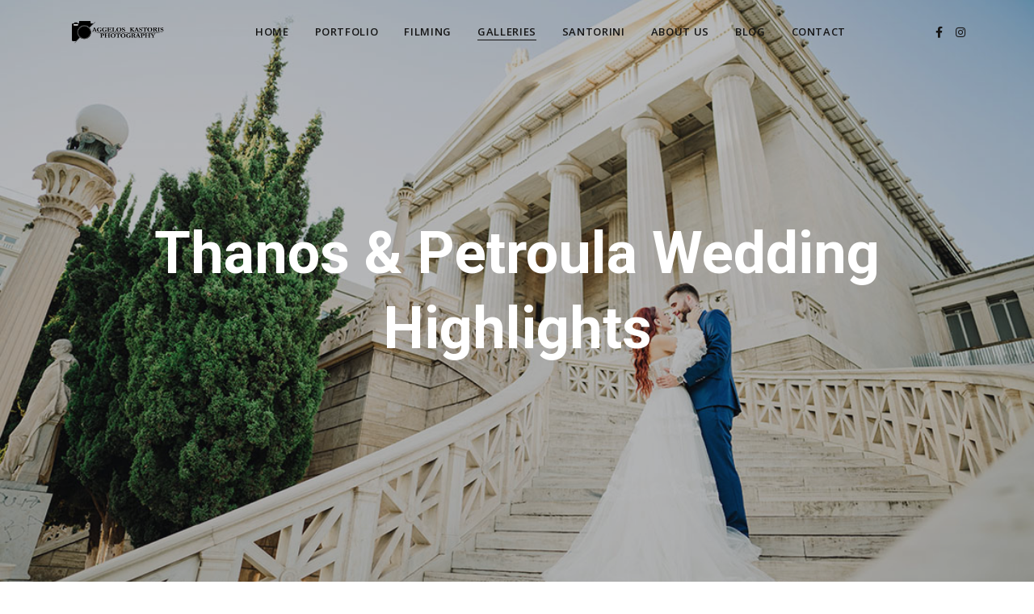

--- FILE ---
content_type: text/html; charset=utf-8
request_url: https://aggeloskastoris.gr/ViewGallery/Thanos-K-Petroula-Wedding-Highlights
body_size: 9490
content:


<!DOCTYPE html>

<html>
<head><meta charset="UTF-8" /><title>
	Aggelos Kastoris Photography
</title><meta name="viewport" content="width=device-width, initial-scale=1.0" /><meta name="author" content="Antwork Πληροφορική" /><meta name="description" content="Greece Wedding Photographer | Aggelos Kastoris.  Aggelos Kastoris is a wedding and portrait photographer based in Greece." />
    <!-- Google Fonts -->
    
    <link rel="stylesheet" href="https://fonts.googleapis.com/css?family=Open+Sans:400,400i,500,600,700,700" type="text/css" media="all" /><link href="https://fonts.googleapis.com/css2?family=Roboto:ital,wght@0,400;0,500;0,700;1,400;1,700&amp;display=swap" rel="stylesheet" />
    <!-- Bootstrap CSS -->
    <link rel="stylesheet" href="/css/bootstrap/css/bootstrap.css" type="text/css" media="all" />
    <!-- Font Awesome Icons CSS -->
    <link rel="stylesheet" href="/css/fontawesome/css/all.css" type="text/css" media="all" />
    <!-- Owl Carousel -->
    <link rel="stylesheet" href="/js/owl-carousel/owl.carousel.css" type="text/css" media="all" />
    <!-- Main CSS File -->
    <link rel="stylesheet" href="/style.css" type="text/css" media="all" />
    <!-- favicons -->
    <link rel="icon" href="/images/icons/favicon-32x32.jpg" sizes="32x32" /><link rel="icon" href="/images/icons/favicon-192x192.jpg" sizes="192x192" /><link rel="apple-touch-icon-precomposed" href="/images/icons/favicon-180x180.jpg" />

    <!-- Global site tag (gtag.js) - Google Analytics -->
    <script async src="https://www.googletagmanager.com/gtag/js?id=UA-42759546-10"></script>
    <script>
        window.dataLayer = window.dataLayer || [];
        function gtag() { dataLayer.push(arguments); }
        gtag('js', new Date());

        gtag('config', 'UA-42759546-10');
    </script>
    
    <meta property="og:url" content="/ViewGallery/Thanos-K-Petroula-Wedding-Highlights"/><meta property="og:type" content="article" /><meta property="og:title" content="Thanos & Petroula Wedding Highlights by Aggelos Kastoris" /><meta property="og:description" content="Ένα σκηνικό γεμάτο αγάπη έστησαν ο Θάνος με την Πετρούλα και προσπαθήσαμε να απα..." /><meta property="og:image" content="https://aggeloskastoris.gr/myfiles/covers/001854.jpg"/><meta property="og:image:width" content="1100"/><meta property="og:image:height" content="732"/>
    <script src="https://player.vimeo.com/api/player.js"></script>
    <style>
        .videoWrapper {
            position: relative;
            /* falls back to 16/9, but otherwise uses ratio from HTML */
            padding-bottom: calc(var(--aspect-ratio, .5625) * 100%);
            height: 0;
        }

            .videoWrapper iframe,
            .videoWrapper embed,
            .videoWrapper object {
                position: absolute;
                top: 0;
                left: 0;
                width: 100%;
                height: 100%;
            }
    </style>
<meta name="keywords" content="Φωτογραφίες,Φωτογράφος,Λάρισα,Φωτογράφος Γάμου, Φωτογράφος Βάπτισης, Βάπτιση,Γάμος,Aggelos Kastoris,Άγγελος Καστώρης" /></head>
<body class="home no-top-image">
    <form method="post" action="./Thanos-K-Petroula-Wedding-Highlights" id="form1">
<div class="aspNetHidden">
<input type="hidden" name="__VIEWSTATE" id="__VIEWSTATE" value="/[base64]/[base64]/IM6YzqzOvc6/z4IgzrzOtSDPhM63zr0gzqDOtc+Ez4HOv8+NzrvOsSDOus6xzrkgz4DPgc6/z4PPgM6xzrjOrs+DzrHOvM61IM69zrEgzrHPgM6xzrjOsc69zrHPhM6vz4POv8+FzrzOtSDPjM67zrXPgiDPhM65z4Igz4PPhM65zrPOvM6tz4IuIM6XIM6zzrHOvM6uzrvOuc6xIM+EzrXOu861z4TOriDPgM+BzrHOs868zrHPhM6/z4DOv86vzrfOuM63zrrOtSDPg8+EzrfOvSDOkc64zq7Ovc6xIM66zrHOuSDPhM6/zr0gzpnOtc+Bz4wgzp3Osc+MIM6gzq3PhM+Bzr/PhSDOus6xzrkgzqDOsc+NzrvOv8+FIM+Dz4TOsSDOo8+AzqzPhM6xLiDOoM6/zrvOu86tz4Igz4TPgc+Fz4bOtc+Bzq3PgiDPg8+EzrnOs868zq3PgiDOsc69zqzOvM61z4POsSDPg8+Ezr/Phc+CIM69zrXPjM69z4XOvM+Gzr/Phc+CIM66zrHOuSDPg8+Fzr3Otc+Hzq7PgiDOtc69zrHOu867zrHOs86tz4Igz4PPhc69zrHOuc+DzrjOt868zqzPhM+Jzr0gz4POtSDOrc69zrHOvSDOs86szrzOvyDPgM6/z4UgzrjOsSDOvM6xz4IgzrzOtc6vzr3Otc65IM6xzr7Orc+HzrHPg8+Ezr/Pgi4gzpcgbmV4dCBkYXkgz4bPic+Ezr/Os8+BzqzPhs65z4POtyDPgM+BzrHOs868zrHPhM6/z4DOv865zq7OuM63zrrOtSDOtc+Azq/Pg863z4Igz4PPhM63zr0gz4DPgc+Jz4TOtc+Nzr/Phc+DzrEsIM68zrUgz4zOvM6/z4HPhs6xIM+DzrfOvM61zq/OsSDPhM63z4Igz4DPjM67zrfPgiDOvc6xIM60zq3Ovc6/[base64]/Otc+CIM6TzqzOvM6/[base64]/qpXP4d3dvjni5obFHx0P6C0siuHEoemXyw==" />
</div>

<div class="aspNetHidden">

	<input type="hidden" name="__VIEWSTATEGENERATOR" id="__VIEWSTATEGENERATOR" value="082A2A42" />
</div>
        <div class="menu-mask"></div>
        <div class="mobile-menu-holder">
            <!-- MOBILE MENU HOLDER -->
            <div class="modal-menu-container">
                <div class="exit-mobile"><span class="icon-bar1"></span><span class="icon-bar2"></span></div>
                <ul class="menu-mobile">
                    <li class="menu-item"><a href="/Home">Home</a></li><li class="menu-item"><a href="/Portfolio">Portfolio</a></li><li class="menu-item"><a href="/Filming">Filming</a></li><li class="menu-item menu-item-has-children current-menu-item">     <a href="/Galleries/">Galleries</a>     <ul class="sub-menu">         <li class="menu-item"><a href="/Galleries/Wedding/">Wedding</a></li>         <li class="menu-item"><a href="/Corfu/">Corfu</a></li>         <li class="menu-item"><a href="/Santorini/">Santorini</a></li>         <li class="menu-item"><a href="/Galleries/Baptism/">Baptism</a></li>         <li class="menu-item"><a href="/Commercial/">Commercial</a></li>         <li class="menu-item"><a href="/Galleries/Portrait/">Portrait</a></li>         <li class="menu-item"><a href="/Galleries/Landscape/">Landscape</a></li>     </ul></li><li class="menu-item"><a href="/Santorini">Santorini</a></li><li class="menu-item"><a href="/AboutUs">About Us</a></li><li class="menu-item"><a href="/Blog">Blog</a></li><li class="menu-item"><a href="/Contact">Contact</a></li>
                </ul>
            </div>
            <div class="menu-contact">
                <ul>
                    <li><i class="fa fa-map-marker"></i><span>Larissa, Greece</span></li>
                    <li><i class="fa fa-mobile"></i><span>+30 6979544233</span></li>
                    <li><i class="fa fa-envelope-open"></i><span>info@aggeloskastoris.gr</span></li>
                </ul>
                <ul class="social-media">
                    <li><a class="social-facebook" href="https://www.facebook.com/AggelosKastoris/" target ="_blank"><i class="fab fa-facebook-f"></i></a></li><li><a class="social-instagram" href="https://www.instagram.com/aggelos_kastoris_photography/?hl=en" target="_blank"><i class="fab fa-instagram"></i></a></li>
                </ul>
            </div>
        </div>
        <!-- /MOBILE MENU HOLDER -->
        <!-- HEADER -->
        <header class="main-header header-1">
            <div class="container">
                <div class="header-container">
                    <div class="logo logo-1 logo-white">
                        <a href="/">
                            <img class="img-fluid" src="/images/aklogo_white.png" alt="Aggelos Kastoris"></a>
                    </div>
                    <div class="logo logo-1 logo-dark">
                        <a href="/">
                            <img class="img-fluid" src="/images/aklogo_black.png" alt="Aggelos Kastoris"></a>
                    </div>
                    <nav class="nav-holder nav-holder-1">
                        <ul class="menu-nav">
                            <li class="menu-item"><a href="/Home">Home</a></li><li class="menu-item"><a href="/Portfolio">Portfolio</a></li><li class="menu-item"><a href="/Filming">Filming</a></li><li class="menu-item menu-item-has-children current-menu-item">     <a href="/Galleries/">Galleries</a>     <ul class="sub-menu">         <li class="menu-item"><a href="/Galleries/Wedding/">Wedding</a></li>         <li class="menu-item"><a href="/Corfu/">Corfu</a></li>         <li class="menu-item"><a href="/Santorini/">Santorini</a></li>         <li class="menu-item"><a href="/Galleries/Baptism/">Baptism</a></li>         <li class="menu-item"><a href="/Commercial/">Commercial</a></li>         <li class="menu-item"><a href="/Galleries/Portrait/">Portrait</a></li>         <li class="menu-item"><a href="/Galleries/Landscape/">Landscape</a></li>     </ul></li><li class="menu-item"><a href="/Santorini">Santorini</a></li><li class="menu-item"><a href="/AboutUs">About Us</a></li><li class="menu-item"><a href="/Blog">Blog</a></li><li class="menu-item"><a href="/Contact">Contact</a></li>
                        </ul>
                    </nav>
                    <div class="nav-button-holder">
                        <button type="button" class="nav-button"><span class="icon-bar"></span></button>
                    </div>
                    <ul class="social-media header-social-1">
                        <li><a class="social-facebook" href="https://www.facebook.com/AggelosKastoris/" target ="_blank"><i class="fab fa-facebook-f"></i></a></li><li><a class="social-instagram" href="https://www.instagram.com/aggelos_kastoris_photography/?hl=en" target="_blank"><i class="fab fa-instagram"></i></a></li>
                    </ul>
                </div>
            </div>
        </header>
        
    <!-- PAGE TOP -->
    <div id="ContentPlaceHolder_divTopBox" class="top-single-bkg " style="background-image:url(&#39;/myfiles/covers/001854.jpg&#39;););">
        <div class="inner-desc">
            <div class="container">
                <h1 class="post-title single-post-title">
                    Thanos & Petroula Wedding Highlights</h1>
            </div>
        </div>
    </div>
    <!-- /PAGE TOP -->
    <!-- PAGE CONTENT -->
    <div class="page-holder custom-page-template page-full fullscreen-page clearfix">
        <!-- SECTION 1-->
        <section class="section-holder margin-b72 aligncm">
            <div class="container">
                <div class="row">
                    <div class="col-lg-12">
                        <h2 class="section-title margin-b32">
                            Thanos & Petroula Wedding Highlights</h2>
                    </div>
                    <div class="col-lg-6 margin-bm32">
                        <p>
                            Ένα σκηνικό γεμάτο αγάπη έστησαν ο Θάνος με την Πετρούλα και προσπαθήσαμε να απαθανατίσουμε όλες τις στιγμές. Η γαμήλια τελετή πραγματοποίηθηκε στην Αθήνα και τον Ιερό Ναό Πέτρου και Παύλου στα Σπάτα. Πολλές τρυφερές στιγμές ανάμεσα στους νεόνυμφους και συνεχής εναλλαγές συναισθημάτων σε έναν γάμο που θα μας μείνει αξέχαστος. Η next day φωτογράφιση πραγματοποιήθηκε επίσης στην πρωτεύουσα, με όμορφα σημεία της πόλης να δένουν αρμονικά με τα χαμόγελα των πρωταγονιστών μας.
                        </p>
                    </div>
                    <div class="col-lg-6">
                        <p>
                            Photography: Aggelos Kastoris, Emilios Kola Videography: Zisis Kastoris, Akis Psarras, Wedding Dress: Ιστορίες Γάμου, MUA: Anna Kavroudaki, Hairstyle: Elena Vidali, Venue: Αγρόκτημα Μελεαγρίς

                        </p>
                    </div>
                </div>
                <!-- /row -->
            </div>
            <!-- /container -->
        </section>
        <!-- /SECTION 1-->
        <!-- SECTION 2-->
        <section class="section-holder">
            <div class="gallery-container">
                <div class="container">
                    <div class="row layout-masonry gallery-holder gallery-masonry3cols">
                         <div class="col-sm-6 col-lg-4 blog-item-masonry gallery-post">     <a href="/myfiles/galleries/44091668-48e0-477c-83e9-9ed4e157b1f8/001.jpg" class="lightbox" title="">         <img class="img-fluid" src="/myfiles/galleries/44091668-48e0-477c-83e9-9ed4e157b1f8/001.jpg" alt="">     </a> </div> <div class="col-sm-6 col-lg-4 blog-item-masonry gallery-post">     <a href="/myfiles/galleries/44091668-48e0-477c-83e9-9ed4e157b1f8/002.jpg" class="lightbox" title="">         <img class="img-fluid" src="/myfiles/galleries/44091668-48e0-477c-83e9-9ed4e157b1f8/002.jpg" alt="">     </a> </div> <div class="col-sm-6 col-lg-4 blog-item-masonry gallery-post">     <a href="/myfiles/galleries/44091668-48e0-477c-83e9-9ed4e157b1f8/003.jpg" class="lightbox" title="">         <img class="img-fluid" src="/myfiles/galleries/44091668-48e0-477c-83e9-9ed4e157b1f8/003.jpg" alt="">     </a> </div> <div class="col-sm-6 col-lg-4 blog-item-masonry gallery-post">     <a href="/myfiles/galleries/44091668-48e0-477c-83e9-9ed4e157b1f8/004.jpg" class="lightbox" title="">         <img class="img-fluid" src="/myfiles/galleries/44091668-48e0-477c-83e9-9ed4e157b1f8/004.jpg" alt="">     </a> </div> <div class="col-sm-6 col-lg-4 blog-item-masonry gallery-post">     <a href="/myfiles/galleries/44091668-48e0-477c-83e9-9ed4e157b1f8/005.jpg" class="lightbox" title="">         <img class="img-fluid" src="/myfiles/galleries/44091668-48e0-477c-83e9-9ed4e157b1f8/005.jpg" alt="">     </a> </div> <div class="col-sm-6 col-lg-4 blog-item-masonry gallery-post">     <a href="/myfiles/galleries/44091668-48e0-477c-83e9-9ed4e157b1f8/006.jpg" class="lightbox" title="">         <img class="img-fluid" src="/myfiles/galleries/44091668-48e0-477c-83e9-9ed4e157b1f8/006.jpg" alt="">     </a> </div> <div class="col-sm-6 col-lg-4 blog-item-masonry gallery-post">     <a href="/myfiles/galleries/44091668-48e0-477c-83e9-9ed4e157b1f8/007.jpg" class="lightbox" title="">         <img class="img-fluid" src="/myfiles/galleries/44091668-48e0-477c-83e9-9ed4e157b1f8/007.jpg" alt="">     </a> </div> <div class="col-sm-6 col-lg-4 blog-item-masonry gallery-post">     <a href="/myfiles/galleries/44091668-48e0-477c-83e9-9ed4e157b1f8/009.jpg" class="lightbox" title="">         <img class="img-fluid" src="/myfiles/galleries/44091668-48e0-477c-83e9-9ed4e157b1f8/009.jpg" alt="">     </a> </div> <div class="col-sm-6 col-lg-4 blog-item-masonry gallery-post">     <a href="/myfiles/galleries/44091668-48e0-477c-83e9-9ed4e157b1f8/010.jpg" class="lightbox" title="">         <img class="img-fluid" src="/myfiles/galleries/44091668-48e0-477c-83e9-9ed4e157b1f8/010.jpg" alt="">     </a> </div> <div class="col-sm-6 col-lg-4 blog-item-masonry gallery-post">     <a href="/myfiles/galleries/44091668-48e0-477c-83e9-9ed4e157b1f8/011.jpg" class="lightbox" title="">         <img class="img-fluid" src="/myfiles/galleries/44091668-48e0-477c-83e9-9ed4e157b1f8/011.jpg" alt="">     </a> </div> <div class="col-sm-6 col-lg-4 blog-item-masonry gallery-post">     <a href="/myfiles/galleries/44091668-48e0-477c-83e9-9ed4e157b1f8/012.jpg" class="lightbox" title="">         <img class="img-fluid" src="/myfiles/galleries/44091668-48e0-477c-83e9-9ed4e157b1f8/012.jpg" alt="">     </a> </div> <div class="col-sm-6 col-lg-4 blog-item-masonry gallery-post">     <a href="/myfiles/galleries/44091668-48e0-477c-83e9-9ed4e157b1f8/013.jpg" class="lightbox" title="">         <img class="img-fluid" src="/myfiles/galleries/44091668-48e0-477c-83e9-9ed4e157b1f8/013.jpg" alt="">     </a> </div> <div class="col-sm-6 col-lg-4 blog-item-masonry gallery-post">     <a href="/myfiles/galleries/44091668-48e0-477c-83e9-9ed4e157b1f8/014.jpg" class="lightbox" title="">         <img class="img-fluid" src="/myfiles/galleries/44091668-48e0-477c-83e9-9ed4e157b1f8/014.jpg" alt="">     </a> </div> <div class="col-sm-6 col-lg-4 blog-item-masonry gallery-post">     <a href="/myfiles/galleries/44091668-48e0-477c-83e9-9ed4e157b1f8/015.jpg" class="lightbox" title="">         <img class="img-fluid" src="/myfiles/galleries/44091668-48e0-477c-83e9-9ed4e157b1f8/015.jpg" alt="">     </a> </div> <div class="col-sm-6 col-lg-4 blog-item-masonry gallery-post">     <a href="/myfiles/galleries/44091668-48e0-477c-83e9-9ed4e157b1f8/016.jpg" class="lightbox" title="">         <img class="img-fluid" src="/myfiles/galleries/44091668-48e0-477c-83e9-9ed4e157b1f8/016.jpg" alt="">     </a> </div> <div class="col-sm-6 col-lg-4 blog-item-masonry gallery-post">     <a href="/myfiles/galleries/44091668-48e0-477c-83e9-9ed4e157b1f8/017.jpg" class="lightbox" title="">         <img class="img-fluid" src="/myfiles/galleries/44091668-48e0-477c-83e9-9ed4e157b1f8/017.jpg" alt="">     </a> </div> <div class="col-sm-6 col-lg-4 blog-item-masonry gallery-post">     <a href="/myfiles/galleries/44091668-48e0-477c-83e9-9ed4e157b1f8/018.jpg" class="lightbox" title="">         <img class="img-fluid" src="/myfiles/galleries/44091668-48e0-477c-83e9-9ed4e157b1f8/018.jpg" alt="">     </a> </div> <div class="col-sm-6 col-lg-4 blog-item-masonry gallery-post">     <a href="/myfiles/galleries/44091668-48e0-477c-83e9-9ed4e157b1f8/019.jpg" class="lightbox" title="">         <img class="img-fluid" src="/myfiles/galleries/44091668-48e0-477c-83e9-9ed4e157b1f8/019.jpg" alt="">     </a> </div> <div class="col-sm-6 col-lg-4 blog-item-masonry gallery-post">     <a href="/myfiles/galleries/44091668-48e0-477c-83e9-9ed4e157b1f8/020.jpg" class="lightbox" title="">         <img class="img-fluid" src="/myfiles/galleries/44091668-48e0-477c-83e9-9ed4e157b1f8/020.jpg" alt="">     </a> </div> <div class="col-sm-6 col-lg-4 blog-item-masonry gallery-post">     <a href="/myfiles/galleries/44091668-48e0-477c-83e9-9ed4e157b1f8/022.jpg" class="lightbox" title="">         <img class="img-fluid" src="/myfiles/galleries/44091668-48e0-477c-83e9-9ed4e157b1f8/022.jpg" alt="">     </a> </div> <div class="col-sm-6 col-lg-4 blog-item-masonry gallery-post">     <a href="/myfiles/galleries/44091668-48e0-477c-83e9-9ed4e157b1f8/023.jpg" class="lightbox" title="">         <img class="img-fluid" src="/myfiles/galleries/44091668-48e0-477c-83e9-9ed4e157b1f8/023.jpg" alt="">     </a> </div> <div class="col-sm-6 col-lg-4 blog-item-masonry gallery-post">     <a href="/myfiles/galleries/44091668-48e0-477c-83e9-9ed4e157b1f8/024.jpg" class="lightbox" title="">         <img class="img-fluid" src="/myfiles/galleries/44091668-48e0-477c-83e9-9ed4e157b1f8/024.jpg" alt="">     </a> </div> <div class="col-sm-6 col-lg-4 blog-item-masonry gallery-post">     <a href="/myfiles/galleries/44091668-48e0-477c-83e9-9ed4e157b1f8/025.jpg" class="lightbox" title="">         <img class="img-fluid" src="/myfiles/galleries/44091668-48e0-477c-83e9-9ed4e157b1f8/025.jpg" alt="">     </a> </div> <div class="col-sm-6 col-lg-4 blog-item-masonry gallery-post">     <a href="/myfiles/galleries/44091668-48e0-477c-83e9-9ed4e157b1f8/026.jpg" class="lightbox" title="">         <img class="img-fluid" src="/myfiles/galleries/44091668-48e0-477c-83e9-9ed4e157b1f8/026.jpg" alt="">     </a> </div> <div class="col-sm-6 col-lg-4 blog-item-masonry gallery-post">     <a href="/myfiles/galleries/44091668-48e0-477c-83e9-9ed4e157b1f8/028.jpg" class="lightbox" title="">         <img class="img-fluid" src="/myfiles/galleries/44091668-48e0-477c-83e9-9ed4e157b1f8/028.jpg" alt="">     </a> </div> <div class="col-sm-6 col-lg-4 blog-item-masonry gallery-post">     <a href="/myfiles/galleries/44091668-48e0-477c-83e9-9ed4e157b1f8/029.jpg" class="lightbox" title="">         <img class="img-fluid" src="/myfiles/galleries/44091668-48e0-477c-83e9-9ed4e157b1f8/029.jpg" alt="">     </a> </div> <div class="col-sm-6 col-lg-4 blog-item-masonry gallery-post">     <a href="/myfiles/galleries/44091668-48e0-477c-83e9-9ed4e157b1f8/030.jpg" class="lightbox" title="">         <img class="img-fluid" src="/myfiles/galleries/44091668-48e0-477c-83e9-9ed4e157b1f8/030.jpg" alt="">     </a> </div> <div class="col-sm-6 col-lg-4 blog-item-masonry gallery-post">     <a href="/myfiles/galleries/44091668-48e0-477c-83e9-9ed4e157b1f8/031.jpg" class="lightbox" title="">         <img class="img-fluid" src="/myfiles/galleries/44091668-48e0-477c-83e9-9ed4e157b1f8/031.jpg" alt="">     </a> </div> <div class="col-sm-6 col-lg-4 blog-item-masonry gallery-post">     <a href="/myfiles/galleries/44091668-48e0-477c-83e9-9ed4e157b1f8/032.jpg" class="lightbox" title="">         <img class="img-fluid" src="/myfiles/galleries/44091668-48e0-477c-83e9-9ed4e157b1f8/032.jpg" alt="">     </a> </div> <div class="col-sm-6 col-lg-4 blog-item-masonry gallery-post">     <a href="/myfiles/galleries/44091668-48e0-477c-83e9-9ed4e157b1f8/033.jpg" class="lightbox" title="">         <img class="img-fluid" src="/myfiles/galleries/44091668-48e0-477c-83e9-9ed4e157b1f8/033.jpg" alt="">     </a> </div> <div class="col-sm-6 col-lg-4 blog-item-masonry gallery-post">     <a href="/myfiles/galleries/44091668-48e0-477c-83e9-9ed4e157b1f8/034.jpg" class="lightbox" title="">         <img class="img-fluid" src="/myfiles/galleries/44091668-48e0-477c-83e9-9ed4e157b1f8/034.jpg" alt="">     </a> </div> <div class="col-sm-6 col-lg-4 blog-item-masonry gallery-post">     <a href="/myfiles/galleries/44091668-48e0-477c-83e9-9ed4e157b1f8/035.jpg" class="lightbox" title="">         <img class="img-fluid" src="/myfiles/galleries/44091668-48e0-477c-83e9-9ed4e157b1f8/035.jpg" alt="">     </a> </div> <div class="col-sm-6 col-lg-4 blog-item-masonry gallery-post">     <a href="/myfiles/galleries/44091668-48e0-477c-83e9-9ed4e157b1f8/036.jpg" class="lightbox" title="">         <img class="img-fluid" src="/myfiles/galleries/44091668-48e0-477c-83e9-9ed4e157b1f8/036.jpg" alt="">     </a> </div> <div class="col-sm-6 col-lg-4 blog-item-masonry gallery-post">     <a href="/myfiles/galleries/44091668-48e0-477c-83e9-9ed4e157b1f8/037.jpg" class="lightbox" title="">         <img class="img-fluid" src="/myfiles/galleries/44091668-48e0-477c-83e9-9ed4e157b1f8/037.jpg" alt="">     </a> </div> <div class="col-sm-6 col-lg-4 blog-item-masonry gallery-post">     <a href="/myfiles/galleries/44091668-48e0-477c-83e9-9ed4e157b1f8/038.jpg" class="lightbox" title="">         <img class="img-fluid" src="/myfiles/galleries/44091668-48e0-477c-83e9-9ed4e157b1f8/038.jpg" alt="">     </a> </div> <div class="col-sm-6 col-lg-4 blog-item-masonry gallery-post">     <a href="/myfiles/galleries/44091668-48e0-477c-83e9-9ed4e157b1f8/039.jpg" class="lightbox" title="">         <img class="img-fluid" src="/myfiles/galleries/44091668-48e0-477c-83e9-9ed4e157b1f8/039.jpg" alt="">     </a> </div> <div class="col-sm-6 col-lg-4 blog-item-masonry gallery-post">     <a href="/myfiles/galleries/44091668-48e0-477c-83e9-9ed4e157b1f8/040.jpg" class="lightbox" title="">         <img class="img-fluid" src="/myfiles/galleries/44091668-48e0-477c-83e9-9ed4e157b1f8/040.jpg" alt="">     </a> </div> <div class="col-sm-6 col-lg-4 blog-item-masonry gallery-post">     <a href="/myfiles/galleries/44091668-48e0-477c-83e9-9ed4e157b1f8/042.jpg" class="lightbox" title="">         <img class="img-fluid" src="/myfiles/galleries/44091668-48e0-477c-83e9-9ed4e157b1f8/042.jpg" alt="">     </a> </div> <div class="col-sm-6 col-lg-4 blog-item-masonry gallery-post">     <a href="/myfiles/galleries/44091668-48e0-477c-83e9-9ed4e157b1f8/043.jpg" class="lightbox" title="">         <img class="img-fluid" src="/myfiles/galleries/44091668-48e0-477c-83e9-9ed4e157b1f8/043.jpg" alt="">     </a> </div> <div class="col-sm-6 col-lg-4 blog-item-masonry gallery-post">     <a href="/myfiles/galleries/44091668-48e0-477c-83e9-9ed4e157b1f8/044.jpg" class="lightbox" title="">         <img class="img-fluid" src="/myfiles/galleries/44091668-48e0-477c-83e9-9ed4e157b1f8/044.jpg" alt="">     </a> </div> <div class="col-sm-6 col-lg-4 blog-item-masonry gallery-post">     <a href="/myfiles/galleries/44091668-48e0-477c-83e9-9ed4e157b1f8/045.jpg" class="lightbox" title="">         <img class="img-fluid" src="/myfiles/galleries/44091668-48e0-477c-83e9-9ed4e157b1f8/045.jpg" alt="">     </a> </div> <div class="col-sm-6 col-lg-4 blog-item-masonry gallery-post">     <a href="/myfiles/galleries/44091668-48e0-477c-83e9-9ed4e157b1f8/046.jpg" class="lightbox" title="">         <img class="img-fluid" src="/myfiles/galleries/44091668-48e0-477c-83e9-9ed4e157b1f8/046.jpg" alt="">     </a> </div> <div class="col-sm-6 col-lg-4 blog-item-masonry gallery-post">     <a href="/myfiles/galleries/44091668-48e0-477c-83e9-9ed4e157b1f8/047.jpg" class="lightbox" title="">         <img class="img-fluid" src="/myfiles/galleries/44091668-48e0-477c-83e9-9ed4e157b1f8/047.jpg" alt="">     </a> </div> <div class="col-sm-6 col-lg-4 blog-item-masonry gallery-post">     <a href="/myfiles/galleries/44091668-48e0-477c-83e9-9ed4e157b1f8/048.jpg" class="lightbox" title="">         <img class="img-fluid" src="/myfiles/galleries/44091668-48e0-477c-83e9-9ed4e157b1f8/048.jpg" alt="">     </a> </div> <div class="col-sm-6 col-lg-4 blog-item-masonry gallery-post">     <a href="/myfiles/galleries/44091668-48e0-477c-83e9-9ed4e157b1f8/049.jpg" class="lightbox" title="">         <img class="img-fluid" src="/myfiles/galleries/44091668-48e0-477c-83e9-9ed4e157b1f8/049.jpg" alt="">     </a> </div> <div class="col-sm-6 col-lg-4 blog-item-masonry gallery-post">     <a href="/myfiles/galleries/44091668-48e0-477c-83e9-9ed4e157b1f8/050.jpg" class="lightbox" title="">         <img class="img-fluid" src="/myfiles/galleries/44091668-48e0-477c-83e9-9ed4e157b1f8/050.jpg" alt="">     </a> </div> <div class="col-sm-6 col-lg-4 blog-item-masonry gallery-post">     <a href="/myfiles/galleries/44091668-48e0-477c-83e9-9ed4e157b1f8/051.jpg" class="lightbox" title="">         <img class="img-fluid" src="/myfiles/galleries/44091668-48e0-477c-83e9-9ed4e157b1f8/051.jpg" alt="">     </a> </div> <div class="col-sm-6 col-lg-4 blog-item-masonry gallery-post">     <a href="/myfiles/galleries/44091668-48e0-477c-83e9-9ed4e157b1f8/052.jpg" class="lightbox" title="">         <img class="img-fluid" src="/myfiles/galleries/44091668-48e0-477c-83e9-9ed4e157b1f8/052.jpg" alt="">     </a> </div> <div class="col-sm-6 col-lg-4 blog-item-masonry gallery-post">     <a href="/myfiles/galleries/44091668-48e0-477c-83e9-9ed4e157b1f8/053.jpg" class="lightbox" title="">         <img class="img-fluid" src="/myfiles/galleries/44091668-48e0-477c-83e9-9ed4e157b1f8/053.jpg" alt="">     </a> </div> <div class="col-sm-6 col-lg-4 blog-item-masonry gallery-post">     <a href="/myfiles/galleries/44091668-48e0-477c-83e9-9ed4e157b1f8/054.jpg" class="lightbox" title="">         <img class="img-fluid" src="/myfiles/galleries/44091668-48e0-477c-83e9-9ed4e157b1f8/054.jpg" alt="">     </a> </div> <div class="col-sm-6 col-lg-4 blog-item-masonry gallery-post">     <a href="/myfiles/galleries/44091668-48e0-477c-83e9-9ed4e157b1f8/055.jpg" class="lightbox" title="">         <img class="img-fluid" src="/myfiles/galleries/44091668-48e0-477c-83e9-9ed4e157b1f8/055.jpg" alt="">     </a> </div> <div class="col-sm-6 col-lg-4 blog-item-masonry gallery-post">     <a href="/myfiles/galleries/44091668-48e0-477c-83e9-9ed4e157b1f8/056.jpg" class="lightbox" title="">         <img class="img-fluid" src="/myfiles/galleries/44091668-48e0-477c-83e9-9ed4e157b1f8/056.jpg" alt="">     </a> </div> <div class="col-sm-6 col-lg-4 blog-item-masonry gallery-post">     <a href="/myfiles/galleries/44091668-48e0-477c-83e9-9ed4e157b1f8/057.jpg" class="lightbox" title="">         <img class="img-fluid" src="/myfiles/galleries/44091668-48e0-477c-83e9-9ed4e157b1f8/057.jpg" alt="">     </a> </div> <div class="col-sm-6 col-lg-4 blog-item-masonry gallery-post">     <a href="/myfiles/galleries/44091668-48e0-477c-83e9-9ed4e157b1f8/058.jpg" class="lightbox" title="">         <img class="img-fluid" src="/myfiles/galleries/44091668-48e0-477c-83e9-9ed4e157b1f8/058.jpg" alt="">     </a> </div> <div class="col-sm-6 col-lg-4 blog-item-masonry gallery-post">     <a href="/myfiles/galleries/44091668-48e0-477c-83e9-9ed4e157b1f8/059.jpg" class="lightbox" title="">         <img class="img-fluid" src="/myfiles/galleries/44091668-48e0-477c-83e9-9ed4e157b1f8/059.jpg" alt="">     </a> </div> <div class="col-sm-6 col-lg-4 blog-item-masonry gallery-post">     <a href="/myfiles/galleries/44091668-48e0-477c-83e9-9ed4e157b1f8/060.jpg" class="lightbox" title="">         <img class="img-fluid" src="/myfiles/galleries/44091668-48e0-477c-83e9-9ed4e157b1f8/060.jpg" alt="">     </a> </div> <div class="col-sm-6 col-lg-4 blog-item-masonry gallery-post">     <a href="/myfiles/galleries/44091668-48e0-477c-83e9-9ed4e157b1f8/061.jpg" class="lightbox" title="">         <img class="img-fluid" src="/myfiles/galleries/44091668-48e0-477c-83e9-9ed4e157b1f8/061.jpg" alt="">     </a> </div> <div class="col-sm-6 col-lg-4 blog-item-masonry gallery-post">     <a href="/myfiles/galleries/44091668-48e0-477c-83e9-9ed4e157b1f8/062.jpg" class="lightbox" title="">         <img class="img-fluid" src="/myfiles/galleries/44091668-48e0-477c-83e9-9ed4e157b1f8/062.jpg" alt="">     </a> </div> <div class="col-sm-6 col-lg-4 blog-item-masonry gallery-post">     <a href="/myfiles/galleries/44091668-48e0-477c-83e9-9ed4e157b1f8/063.jpg" class="lightbox" title="">         <img class="img-fluid" src="/myfiles/galleries/44091668-48e0-477c-83e9-9ed4e157b1f8/063.jpg" alt="">     </a> </div> <div class="col-sm-6 col-lg-4 blog-item-masonry gallery-post">     <a href="/myfiles/galleries/44091668-48e0-477c-83e9-9ed4e157b1f8/065.jpg" class="lightbox" title="">         <img class="img-fluid" src="/myfiles/galleries/44091668-48e0-477c-83e9-9ed4e157b1f8/065.jpg" alt="">     </a> </div> <div class="col-sm-6 col-lg-4 blog-item-masonry gallery-post">     <a href="/myfiles/galleries/44091668-48e0-477c-83e9-9ed4e157b1f8/066.jpg" class="lightbox" title="">         <img class="img-fluid" src="/myfiles/galleries/44091668-48e0-477c-83e9-9ed4e157b1f8/066.jpg" alt="">     </a> </div> <div class="col-sm-6 col-lg-4 blog-item-masonry gallery-post">     <a href="/myfiles/galleries/44091668-48e0-477c-83e9-9ed4e157b1f8/067.jpg" class="lightbox" title="">         <img class="img-fluid" src="/myfiles/galleries/44091668-48e0-477c-83e9-9ed4e157b1f8/067.jpg" alt="">     </a> </div> <div class="col-sm-6 col-lg-4 blog-item-masonry gallery-post">     <a href="/myfiles/galleries/44091668-48e0-477c-83e9-9ed4e157b1f8/068.jpg" class="lightbox" title="">         <img class="img-fluid" src="/myfiles/galleries/44091668-48e0-477c-83e9-9ed4e157b1f8/068.jpg" alt="">     </a> </div> <div class="col-sm-6 col-lg-4 blog-item-masonry gallery-post">     <a href="/myfiles/galleries/44091668-48e0-477c-83e9-9ed4e157b1f8/069.jpg" class="lightbox" title="">         <img class="img-fluid" src="/myfiles/galleries/44091668-48e0-477c-83e9-9ed4e157b1f8/069.jpg" alt="">     </a> </div> <div class="col-sm-6 col-lg-4 blog-item-masonry gallery-post">     <a href="/myfiles/galleries/44091668-48e0-477c-83e9-9ed4e157b1f8/070.jpg" class="lightbox" title="">         <img class="img-fluid" src="/myfiles/galleries/44091668-48e0-477c-83e9-9ed4e157b1f8/070.jpg" alt="">     </a> </div>
                    </div>
                </div>
            </div>
            
            <!-- /gallery-container -->
            

        </section>
        <!-- /SECTION 2-->
    </div>
    <!-- page-content -->
    <!-- /PAGE CONTENT -->

        <div id="footer-instagram">
            <ul class="instagram-pics instagram-size-small">
                <li class=""><a href="https://www.instagram.com/aggelos_kastoris_photography/" target="_blank" class=""><img src="/myfiles/roll/tessera.jpg" alt="AK Insta" /></a></li><li class=""><a href="https://www.instagram.com/aggelos_kastoris_photography/" target="_blank" class=""><img src="/myfiles/roll/pente.jpg" alt="AK Insta" /></a></li><li class=""><a href="https://www.instagram.com/aggelos_kastoris_photography/" target="_blank" class=""><img src="/myfiles/roll/tria.jpg" alt="AK Insta" /></a></li><li class=""><a href="https://www.instagram.com/aggelos_kastoris_photography/" target="_blank" class=""><img src="/myfiles/roll/ena.jpg" alt="AK Insta" /></a></li><li class=""><a href="https://www.instagram.com/aggelos_kastoris_photography/" target="_blank" class=""><img src="/myfiles/roll/duo.jpg" alt="AK Insta" /></a></li><li class=""><a href="https://www.instagram.com/aggelos_kastoris_photography/" target="_blank" class=""><img src="/myfiles/roll/006.jpg" alt="AK Insta" /></a></li><li class=""><a href="https://www.instagram.com/aggelos_kastoris_photography/" target="_blank" class=""><img src="/myfiles/roll/005.jpg" alt="AK Insta" /></a></li><li class=""><a href="https://www.instagram.com/aggelos_kastoris_photography/" target="_blank" class=""><img src="/myfiles/roll/004.jpg" alt="AK Insta" /></a></li>
            </ul>
            <p class="clear"><a href="https://www.instagram.com/aggelos_kastoris_photography/" rel="me" target="_blank" class="">Follow Us!</a></p>
        </div>
        <!-- FOOTER -->
        <footer>
            <div class="container">
                <div class="footer-widgets">
                    <div class="row">
                        <div class="col-md-4">
                            <div class="foo-block">
                                <div class="widget widget-footer widget_text">
                                    <h5 class="widgettitle">About Us</h5>
                                    <div class="textwidget">
                                        <p style="text-align: justify">
                                            Our photography studio is a creative hub where young, passionate artists come together to capture the world through fresh ideas and a passion for detail. With our 10 years of experience and timeless style, we bring energy, innovation and a personal touch to every project. Whether it's a portrait session, an event or a special occasion, our team is dedicated to creating images that not only reflect your vision but also tell a unique and compelling story. We combine creativity with professionalism to give you photographs that are as dynamic and inspiring as we are.
                                        </p>
                                    </div>
                                </div>
                            </div>
                        </div>
                        <div class="col-md-4">
                            <div class="foo-block">
                                <div class="widget widget-footer widget_text">
                                    <h5 class="widgettitle">Contact</h5>
                                    <div class="textwidget">
                                        <div class="textwidget">
                                            <p>
                                                <a href="tel:+306979544233"></a>+30 6979544233<br>
                                                info@aggeloskastoris.gr
                                            </p>
                                            <p>
                                                Greece, Europe
                                            </p>
                                            
                                        </div>
                                    </div>
                                </div>
                            </div>
                        </div>
                        <div class="col-md-4">
                            <div class="foo-block foo-last">
                                <div class="widget_text widget widget-footer widget_custom_html">
                                    <h5 class="widgettitle">Quick Connections</h5>
                                    <div class="textwidget custom-html-widget">
                                        <ul>
                                            <li><a href="/Home">Home</a></li>
                                            <li><a href="/Portfolio">Portfolio</a></li>
                                            <li><a href="/Galleries">Galleries</a></li>
                                            <li><a href="/Contact">Contact</a></li>
                                        </ul>
                                    </div>
                                </div>
                            </div>
                        </div>
                        
                    </div>
                </div>
                <div class="copyright">
                    <div class="footer-copy">
                        Copyright &copy;
                        2020-2026, <a href="https://www.antwork.gr" target="_blank">Antwork Πληροφορική</a>
                    </div>
                </div>
            </div>
        </footer>
        <!-- FOOTER -->
        <div class="scrollup">
            <a class="scrolltop" href="#">
                <i class="fa fa-chevron-up"></i>
            </a>
        </div>
        <!-- JS -->
        <script src='/js/jquery.js'></script>
        <script src='/js/jquery-migrate.min.js'></script>
        <script src='/css/bootstrap/js/popper.js'></script>
        <script src='/css/bootstrap/js/bootstrap.js'></script>
        <script src='/js/easing.js'></script>
        <script src='/js/fitvids.js'></script>
        <script src='/js/owl-carousel/owl.carousel.js'></script>
        <script src='/js/isotope.js'></script>
        <script src='/js/simple-lightbox.js'></script>
        <!-- MAIN JS -->
        <script src='/js/init.js'></script>
        <!-- CONTAT FORM JS -->
        <script src='/js/jquery.form.min.js'></script>
        <script src='/js/contactform.js'></script>
    </form>
</body>
</html>


--- FILE ---
content_type: text/css
request_url: https://aggeloskastoris.gr/style.css
body_size: 25168
content:
/*
Gleam Portfolio Photography HTML Template
Version: 1.0.2
Author: MatchThemes
https://matchthemes.com
*/

/*************************************
 
  	1. MAIN STYLES
	
	2. HEADER
	
	3. HOME
	
	4. PAGES
	
		4.1 ALBUMS
		
		4.2 GALLERY

	5. BLOG
	
	6. FOOTER
	
	7. OTHER
	
	8. RESPONSIVE MEDIA QUERIES
 
************************************/

/**
* #1.# MAIN STYLES
*
* 
*/

/* RESET STYLES */

*,
html,
body,
div,
dl,
dt,
dd,
ul,
ol,
li,
h1,
h2,
h3,
h4,
h5,
h6,
pre,
form,
label,
fieldset,
input,
p,
blockquote,
th,
td {
    margin: 0;
    padding: 0;
}

table {
    border-collapse: collapse;
    border-spacing: 0;
}

fieldset,
img {
    border: 0;
}

address,
caption,
cite,
code,
dfn,
th,
var {
    font-style: normal;
    font-weight: normal;
}

address {
    font-style: italic;
}

caption,
th {
    text-align: left;
}

h1,
h2,
h3,
h4,
h5,
h6 {
    font-weight: normal;
}

q:before,
q:after {
    content: '';
}

strong,
b {
    font-weight: bold;
}

em,
cite {
    font-style: italic;
}

cite {
    display: block;
}

strike,
del {
    text-decoration: line-through;
}

sup {
    font-size: 11px;
    position: relative;
    vertical-align: top;
    top: 5px;
}

sub {
    bottom: 5px;
    font-size: 11px;
    position: relative;
    vertical-align: bottom;
}

.italic {
    font-style: italic;
}

button,
input,
select,
textarea {
    font-size: 100%;
    margin: 0;
    vertical-align: baseline;
    *vertical-align: middle;
}

.no-margin {
    margin: 0 !important;
}

.no-bottom {
    margin-bottom: 0;
}

.no-padding {
    padding: 0;
}

.column-clear {
    clear: both;
}

.wp-caption {
    max-width: 100%;
}

.sticky {
    position: relative;
}

.wp-caption-text,
.gallery-caption {
    color: #999999;
    font-size: 14px;
    text-align: center;
    margin-top: 24px;
    font-style: italic;
    font-weight: 300;
}

.gallery-columns-6 .gallery-caption,
.gallery-columns-7 .gallery-caption,
.gallery-columns-8 .gallery-caption,
.gallery-columns-9 .gallery-caption {
    display: none;
}

.bypostauthor .comment-body {
    border-color: 1px solid #fff;
}

.screen-reader-text {
    clip: rect(1px, 1px, 1px, 1px);
    height: 1px;
    overflow: hidden;
    position: absolute !important;
    width: 1px;
    word-wrap: normal !important;
}

    .screen-reader-text:hover,
    .screen-reader-text:active,
    .screen-reader-text:focus {
        display: block;
        top: 5px;
        left: 5px;
        width: auto;
        height: auto;
        padding: 1em 1.5em;
        font-size: 0.8em;
        line-height: normal;
        color: #21759b;
        background-color: #f1f1f1;
        border-radius: 3px;
        box-shadow: 0 0 2px 2px rgba(0, 0, 0, 0.6);
        clip: auto !important;
        text-decoration: none;
        z-index: 100000;
        /* Above WP toolbar */
    }

.alignright {
    float: right;
    margin: 4px 0 0 24px;
}

.alignleft {
    float: left;
    margin: 4px 24px 0 0;
}

.aligncenter {
    margin: 24px auto;
    text-align: center;
    display: block;
}

hr {
    margin-top: 24px;
    margin-bottom: 24px;
    border: 0;
    border-top: 1px solid #e9e9e9;
}

pre,
code {
    background: #eee;
    color: #151515;
    font-family: "Courier New", Courier, monospace;
    padding: 8px;
    font-size: 13px;
}

pre {
    margin-bottom: 24px;
    overflow: auto;
    padding: 24px;
    white-space: pre-wrap;
}

article,
aside,
figure,
footer,
header,
hgroup,
nav,
section {
    display: block;
}

* {
    -webkit-box-sizing: border-box;
    /* Safari/Chrome, other WebKit */
    -moz-box-sizing: border-box;
    /* Firefox, other Gecko */
    box-sizing: border-box;
    /* Opera/IE 8+ */
}

html {
    -moz-osx-font-smoothing: grayscale;
    -webkit-font-smoothing: antialiased;
    font-smoothing: antialiased;
    text-rendering: optimizeLegibility;
}

body {
    -moz-osx-font-smoothing: grayscale;
    -webkit-font-smoothing: antialiased;
    font-smoothing: antialiased;
    -webkit-text-size-adjust: 100%;
    -webkit-overflow-scrolling: touch;
    text-rendering: optimizeLegibility;
    background: #ffffff;
    color: #858585;
    font-family: Open Sans;
    font-size: 16px;
    font-weight: 400;
    line-height: 1.7;
    overflow-x: hidden;
}

.h1,
.h2,
.h3,
.h4,
.h5,
.h6,
h1,
h2,
h3,
h4,
h5,
h6 {
    font-weight: 700;
    font-family: Roboto; /*Open Sans; /*Cormorant;*/
    line-height: 1.2;
    color: #151515;
}

.h1,
h1 {
    font-size: 3.5rem;
}

.h2,
h2 {
    font-size: 3rem;
}

.h3,
h3 {
    font-size: 2.25rem;
}

.h4,
h4 {
    font-size: 2rem;
}

.h5,
h5 {
    font-size: 1.5rem;
}

.h6,
h6 {
    font-size: 1rem;
}

.lead {
    font-size: 1.25rem;
    font-weight: 400;
}

.display-1 {
    font-size: 6rem;
    font-weight: 700;
    line-height: 1;
}

.display-2 {
    font-size: 5.5rem;
    font-weight: 700;
    line-height: 1;
}

.display-3,
.slider-text h1,
.single-post-title {
    font-size: 4.5rem;
    font-weight: 700;
    line-height: 1;
}

.display-4 {
    font-size: 3.5rem;
    font-weight: 700;
    line-height: 1;
}

.single-post-content h1,
.single-post-content h2,
.single-post-content h3,
.single-post-content h4,
.single-post-content h5,
.single-post-content h6 {
    margin-bottom: 32px;
}

a,
.pcolor {
    color: #8bb8c1;
}

p a {
    text-decoration: none;
}

    a:hover,
    p a:hover {
        color: #8bb8c1;
        text-decoration: none;
    }

a:active,
a:focus {
    outline: none;
    text-decoration: none;
}

ul,
ol {
    margin: 0 0 16px 24px;
}

    ul li,
    ol li {
        margin-bottom: 8px;
    }

.list-circle {
    margin: 0 0 24px 0;
}

    .list-circle li {
        list-style: none;
        position: relative;
        padding-left: 16px;
    }

        .list-circle li:before {
            content: '';
            position: absolute;
            left: 0;
            top: 50%;
            width: 5px;
            height: 5px;
            background: #8bb8c1;
            border-radius: 99em;
            -webkit-transform: translateY(-50%);
            -moz-transform: translateY(-50%);
            -ms-transform: translateY(-50%);
            -o-transform: translateY(-50%);
            transform: translateY(-50%);
        }

blockquote {
    font-size: 24px;
    font-style: italic;
    line-height: 1.6em;
    color: #151515;
    position: relative;
    letter-spacing: 0.05em;
    margin: 32px 0 42px 0;
    padding-left: 54px;
}

    blockquote:before {
        content: "";
        display: inline-block;
        margin-right: 0;
        font-size: 28px;
        font-style: normal;
        font-weight: 400;
        color: #8bb8c1;
        width: 5px;
        height: 100%;
        background: #8bb8c1;
        position: absolute;
        left: 0;
        top: 50%;
        -webkit-transform: translateY(-50%);
        -moz-transform: translateY(-50%);
        -ms-transform: translateY(-50%);
        -o-transform: translateY(-50%);
        transform: translateY(-50%);
    }

    blockquote cite {
        color: #8bb8c1;
        font-size: 14px;
        font-style: normal;
        font-weight: 400;
        text-transform: uppercase;
        line-height: 1;
        margin-top: 16px;
    }

p,
ul,
ol {
    margin-bottom: 24px;
}

div p:last-of-type {
    margin-bottom: 0;
}

/* definition lists */
dl dt {
    margin-bottom: 0;
}

dl dd {
    margin-left: 16px;
    margin-bottom: 24px;
}

/* tables */
table {
    border: 1px solid #e9e9e9;
    font-size: 16px;
    width: 100%;
    text-align: center;
    margin-bottom: 24px;
    border-collapse: collapse;
}

    table caption {
        margin-bottom: 24px;
        text-align: center;
    }

    table th,
    table td {
        border-bottom: 1px solid #e9e9e9;
        border-right: 1px solid #e9e9e9;
        text-align: center;
        padding: 16px;
    }

    table th {
        font-weight: bold;
    }

a,
.view-more,
#submit,
.wpcf7-submit,
.white-btn,
.post-password-form input[type="submit"],
.send-btn,
.post-image a:before,
.gallery-post a:after,
.grid-item-v2 .grid-item-img-v2:after,
.grid-item-v2 .port-caption-v2 {
    -webkit-backface-visibility: hidden;
    -webkit-transition: all 1s cubic-bezier(0.25, 1, 0.35, 1) 0s;
    -moz-transition: all 1s cubic-bezier(0.25, 1, 0.35, 1) 0s;
    -o-transition: all 1s cubic-bezier(0.25, 1, 0.35, 1) 0s;
    -ms-transition: all 1s cubic-bezier(0.25, 1, 0.35, 1) 0s;
    transition: all 1s cubic-bezier(0.25, 1, 0.35, 1) 0s;
}

/**
* #2.# HEADER
*
* 
*/

.main-header {
    position: absolute;
    top: 0;
    left: 0;
    width: 100%;
    z-index: 100;
}

/*** menu large screens ***/
.menu-nav {
    margin: 0;
    font-size: 0;
}

    .menu-nav li {
        display: inline-block;
        position: relative;
        margin-left: 32px;
        margin-bottom: 0;
        font-size: 13px;
        font-weight: 600;
        letter-spacing: 0.05em;
        text-transform: uppercase;
    }

        .menu-nav li:first-child {
            margin-left: 0;
        }

        .menu-nav li a {
            color: #ffffff;
            padding: 28px 0;
            display: block;
        }

            .menu-nav li a:before {
                position: absolute;
                display: block;
                bottom: 28px;
                left: 0;
                width: 0;
                border-top: 1px solid #ffffff;
                content: '';
                -webkit-backface-visibility: hidden;
                -webkit-transition: all .5s cubic-bezier(.25,1,.35,1) 0s;
                -moz-transition: all .5s cubic-bezier(.25,1,.35,1) 0s;
                -o-transition: all .5s cubic-bezier(.25,1,.35,1) 0s;
                -ms-transition: all .5s cubic-bezier(.25,1,.35,1) 0s;
                transition: all .5s cubic-bezier(.25,1,.35,1) 0s;
            }


            .menu-nav li a:hover,
            .menu-nav > li:hover > a,
            .menu-nav > li.current-menu-item > a {
                background: none;
                color: #ffffff;
            }

                .menu-nav > li:hover > a:before,
                .menu-nav li.current-menu-item > a:before {
                    left: 0;
                    width: 100%;
                    border-color: #ffffff;
                }

    .menu-nav ul {
        display: none;
        margin: 0;
        padding: 28px 0;
        width: 265px;
        text-align: left;
        position: absolute;
        top: 72px;
        left: -36px;
        background: #fff;
        z-index: 5;
        -webkit-box-shadow: 1px 1px 15px 0 rgba(0, 0, 0, 0.05);
        box-shadow: 1px 1px 15px 0 rgba(0, 0, 0, 0.05);
    }

        .menu-nav ul li {
            display: block;
            background: none;
            margin: 0;
            font-size: 12px;
        }

            .menu-nav ul li > a {
                display: block;
                padding: 8px 36px;
                color: #0e1219;
                -webkit-transform: translateX(0px);
                -ms-transform: translateX(0px);
                transform: translateX(0px);
                -webkit-backface-visibility: hidden;
                -webkit-transition: all 0.5s cubic-bezier(0.25, 1, 0.35, 1) 0s;
                -moz-transition: all 0.5s cubic-bezier(0.25, 1, 0.35, 1) 0s;
                -o-transition: all 0.5s cubic-bezier(0.25, 1, 0.35, 1) 0s;
                -ms-transition: all 0.5s cubic-bezier(0.25, 1, 0.35, 1) 0s;
                transition: all 0.5s cubic-bezier(0.25, 1, 0.35, 1) 0s;
            }

                .menu-nav ul li > a:focus {
                    outline: none;
                }

            .menu-nav ul li a:hover,
            .menu-nav li:hover ul li a:hover {
                text-decoration: none;
                color: #8bb8c1;
                -webkit-transform: translateX(12px);
                -ms-transform: translateX(12px);
                transform: translateX(12px);
            }

    .menu-nav li:hover > ul {
        display: block;
    }

    .menu-nav li ul ul {
        left: 100%;
        top: -28px;
        margin: 0;
    }

    .menu-nav .edge > ul {
        left: auto;
        right: 0;
    }

    .menu-nav li ul .edge ul {
        left: auto;
        top: -28px;
        margin: 0;
        right: 100%;
    }

    .menu-nav li ul ul:before,
    .menu-nav li ul a:before {
        display: none;
    }
/*** end menu large screens ***/

/*** menu mobile ***/
.nav-button-holder {
    display: none;
}

.nav-button {
    background: none;
    border: none;
    cursor: pointer;
    padding-bottom: 15px;
    vertical-align: middle;
}

.icon-bar,
.icon-bar1,
.icon-bar2 {
    display: block;
    height: 2px;
    width: 25px;
    background: #ffffff;
    margin-left: auto;
    margin-right: auto;
    position: relative;
}

.icon-bar1,
.icon-bar2 {
    width: 18px;
    background: #ffffff;
}

.icon-bar:before,
.icon-bar:after {
    background: #ffffff;
    content: "";
    height: 100%;
    left: 4px;
    position: absolute;
    bottom: -6px;
    right: 0;
}

.icon-bar:after {
    bottom: -12px;
    left: 8px;
    top: auto;
}

.nav-button:hover .icon-bar:before,
.nav-button:hover .icon-bar:after {
    left: 0;
}

.icon-bar,
.icon-bar1,
.icon-bar2,
.nav-button .icon-bar:before,
.nav-button .icon-bar:after {
    -webkit-transition: all 0.3s ease 0s;
    -ms-transition: all 0.3s ease 0s;
    transition: all 0.3s ease 0s;
}

.menu-mobile {
    font-size: 0;
    margin: 0 auto;
    margin-left: 0;
    padding-left: 48px;
}

    .menu-mobile li {
        font-size: 13px;
        font-weight: 600;
        padding-top: 24px;
        list-style: none;
        letter-spacing: 0.05em;
        margin-bottom: 0;
        text-transform: uppercase;
    }

        .menu-mobile li a {
            color: #fff;
            display: block;
            line-height: 1.5;
        }

            .menu-mobile li a:hover,
            .menu-mobile li a:focus {
                background: none;
            }

        .menu-mobile li:hover > a,
        .menu-mobile li.current-menu-item > a {
            color: #8bb8c1;
        }

    .menu-mobile > li.menu-item-has-children > a:after {
        content: "+";
        display: inline-block;
        margin-left: 7px;
        margin-right: 0;
        font-size: 13px;
        font-weight: 700;
    }

    .menu-mobile > li.menu-item-has-children.menu-open > a:after {
        content: "-";
    }

    .menu-mobile ul {
        margin-left: 0;
    }

    .menu-mobile > li > ul {
        display: none;
    }

    .menu-mobile > li.menu-open > ul {
        display: block;
        margin-top: 8px;
    }

    .menu-mobile ul li {
        font-size: 12px;
        padding-top: 16px;
        text-transform: none;
        padding-left: 16px;
        display: block;
        text-transform: uppercase;
    }

.menu-contact {
    margin-top: 81px;
    padding-left: 48px;
    font-size: 14px;
    color: #fff;
}

    .menu-contact ul {
        list-style: none;
        margin-left: 0;
        margin-bottom: 0;
    }

        .menu-contact ul:first-child li i {
            font-size: 16px;
            margin-right: 8px;
        }

.mobile-phone {
    margin-top: 8px;
}

.menu-contact .social-media {
    margin-top: 24px;
    padding-bottom: 48px;
}

    .menu-contact .social-media li a {
        color: #fff;
    }
/*** end menu mobile ***/

/***** MODAL WINDOW ******/
body.has-active-menu {
    overflow: hidden;
}

.menu-mask {
    position: fixed;
    z-index: 99;
    top: 0;
    left: 0;
    width: 0;
    height: 0;
    opacity: 0;
}

    .menu-mask.is-active {
        width: 100%;
        height: 100%;
        opacity: 0.9;
    }

.mobile-menu-holder {
    position: fixed;
    z-index: 1050;
    top: 0;
    right: 0;
    overflow-x: hidden;
    width: 350px;
    height: 100%;
    background: #151515;
    opacity: 0;
    padding: 0 30px;
    -webkit-transform: translateX(400px);
    -ms-transform: translateX(400px);
    transform: translateX(400px);
    -webkit-backface-visibility: hidden;
    -webkit-transition: all 0.7s cubic-bezier(0.25, 1, 0.35, 1) 0s;
    -moz-transition: all 0.7s cubic-bezier(0.25, 1, 0.35, 1) 0s;
    -o-transition: all 0.7s cubic-bezier(0.25, 1, 0.35, 1) 0s;
    -ms-transition: all 0.7s cubic-bezier(0.25, 1, 0.35, 1) 0s;
    transition: all 0.7s cubic-bezier(0.25, 1, 0.35, 1) 0s;
}

    .mobile-menu-holder.is-active {
        opacity: 1;
        -webkit-transform: translateX(0px);
        -ms-transform: translateX(0px);
        transform: translateX(0px);
    }

.modal-menu-container {
    position: relative;
}

.exit-mobile {
    cursor: pointer;
    padding: 7px 1px;
    display: inline-block;
    margin-top: 32px;
}

.icon-bar1 {
    top: 2px;
    -webkit-transform: rotate(45deg);
    -ms-transform: rotate(45deg);
    transform: rotate(45deg);
}

.icon-bar2 {
    -webkit-transform: rotate(-45deg);
    -ms-transform: rotate(-45deg);
    transform: rotate(-45deg);
}
/***** END MODAL WINDOW ******/

.social-media,
.footer-social {
    list-style: none;
    margin: 0;
    font-size: 0;
}

    .social-media li,
    .footer-social li {
        display: inline-block;
        font-size: 14px;
        margin-left: 16px;
        margin-bottom: 0;
    }

        .social-media li a {
            color: #ffffff;
        }

        .social-media li:first-child,
        .footer-social li:first-child {
            margin-left: 0;
        }

a.social-twitter:hover {
    color: #29C5F6 !important;
}

a.social-facebook:hover {
    color: #6788CE !important;
}

a.social-gplus:hover {
    color: #E75C3C !important;
}

a.social-linkedin:hover {
    color: #3A9BDC !important;
}

a.social-pinterest:hover {
    color: #FE4445 !important;
}

a.social-tripadvisor:hover {
    color: #00AF87 !important;
}

a.social-youtube:hover {
    color: #E34040 !important;
}

a.social-vimeo:hover {
    color: #44BBFF !important;
}

a.social-instagram:hover {
    color: #AA8062 !important;
}

a.social-dribbble:hover {
    color: #ED4F8C !important;
}

a.social-skype:hover {
    color: #24B4F0 !important;
}


.header-social-1 {
    text-align: right;
}

/** Header 1 **/

.logo img {
    width: 120px;
}

.logo-1,
.header-social-1 {
    flex: 1 1 auto;
}

.header-container {
    display: flex;
    align-items: center;
}

.nav-holder-1 {
    text-align: center;
}

.logo-txt {
    font-size: 32px;
    font-weight: 700;
}

    .logo-txt a {
        color: #ffffff;
    }

.logo-dark {
    display: none;
}

.nav-fixed-top .logo-dark,
.no-top-image .logo-dark {
    display: block;
}

.nav-fixed-top .logo-white,
.no-top-image .logo-white {
    display: none;
}

/** Header 2 **/

.header-2 .header-container {
    display: block;
}

.nav-holder-2,
.logo-2 {
    text-align: center;
}

.logo-2 {
    margin-top: 28px;
}


/** Header 3 **/

.header-3 {
    padding-top: 16px;
    padding-bottom: 16px;
}

.logo-3 {
    flex: 1 1 auto;
}

.header-social-3 {
    margin-left: 32px;
}

.nav-button-holder-3 {
    display: block;
    text-align: right;
}

.nav-fixed-top {
    position: fixed;
    top: 0;
    right: 0;
    left: 0;
    z-index: 1030;
    background: #fff;
    margin-top: 0;
    -webkit-backface-visibility: hidden;
    -webkit-transition: all .3s cubic-bezier(.25,1,.35,1) 0s;
    -moz-transition: all .3s cubic-bezier(.25,1,.35,1) 0s;
    -o-transition: all .3s cubic-bezier(.25,1,.35,1) 0s;
    -ms-transition: all .3s cubic-bezier(.25,1,.35,1) 0s;
    transition: all .3s cubic-bezier(.25,1,.35,1) 0s;
}

    /* no top featured image */

    .no-top-image .logo-txt a,
    .nav-fixed-top .logo-txt a {
        color: #151515;
    }

    .no-top-image .social-media li a,
    .social-dark li a,
    .nav-fixed-top .social-media li a {
        color: #151515;
    }

    .no-top-image .icon-bar,
    .nav-fixed-top .icon-bar {
        background: #151515;
    }

        .no-top-image .icon-bar:before,
        .no-top-image .icon-bar:after,
        .nav-fixed-top .icon-bar:before,
        .nav-fixed-top .icon-bar:after {
            background: #151515;
        }

    .no-top-image .menu-nav li a,
    .nav-fixed-top .menu-nav li a {
        color: #151515;
    }

        .no-top-image .menu-nav li a:hover,
        .no-top-image .menu-nav > li:hover > a,
        .no-top-image .menu-nav > li.current-menu-item > a,
        .nav-fixed-top .menu-nav li a:hover,
        .nav-fixed-top .menu-nav > li:hover > a,
        .nav-fixed-top .menu-nav > li.current-menu-item > a {
            background: none;
            color: #151515;
        }

            .no-top-image .menu-nav > li:hover > a:before,
            .no-top-image .menu-nav li.current-menu-item > a:before,
            .nav-fixed-top .menu-nav > li:hover > a:before,
            .nav-fixed-top .menu-nav li.current-menu-item > a:before {
                border-color: #151515;
            }


/**
* #3.# HOME
*
* 
*/

.section-holder {
    margin-bottom: 108px;
}

/* SLIDER */

.slider-container {
    position: relative;
    margin-bottom: 108px;
}

.slider-item-box-bkg {
    height: 100vh;
}

.slider-img,
.slider-img-v2 {
    background-position: center center;
    background-repeat: no-repeat;
    background-size: cover;
    display: block;
    height: 100%;
    position: relative;
    width: 100%;
}

    .slider-img:before {
        content: '';
        background: rgba(14, 18, 25, 0.2);
        top: 0;
        position: absolute;
        left: 0;
        bottom: 0;
        right: 0;
    }

.slider-caption {
    position: absolute;
    left: 0;
    top: 50%;
    right: 0;
    color: #fff;
    z-index: 2;
    -ms-transform: translateY(-50%);
    -webkit-transform: translateY(-50%);
    -moz-transform: translateY(-50%);
    -o-transform: translateY(-50%);
    transform: translateY(-50%);
}

.slider-text {
    width: 80%;
    font-size: 16px;
    text-align: center;
    margin: 0 auto;
}

    .slider-text h1 {
        font-weight: 700;
        line-height: 1.2;
        color: #fff;
        margin-bottom: 16px;
    }

    .slider-text .view-more {
        margin-top: 32px;
    }

/* SLIDER v2 */

.slider-holder-v2 {
    display: flex;
    height: 100vh;
}

.slider-img-v2,
.slider-caption-v2 {
    width: 50%;
}

.slider-caption-v2 {
    background: #151515;
    position: relative;
}

    .slider-caption-v2 .slider-text {
        position: absolute;
        top: 50%;
        left: 0;
        right: 0;
        -webkit-transform: translateY(-50%);
        -moz-transform: translateY(-50%);
        -ms-transform: translateY(-50%);
        -o-transform: translateY(-50%);
        transform: translateY(-50%);
    }

.section-home15 {
    margin-bottom: 27px;
}

.home-section6 {
    padding: 81px 0;
    background: #acdae2;
}

    .home-section6 .read-more {
        text-align: right;
    }

.parallax,
.no-parallax {
    background-repeat: repeat;
    background-position: center center !important;
    background-attachment: scroll;
    -webkit-background-size: cover;
    -moz-background-size: cover;
    -o-background-size: cover;
    background-size: cover;
}

.parallax {
    position: relative;
    padding: 108px 0;
}

    .parallax:before {
        content: '';
        width: 100%;
        height: 100%;
        background: #151515;
        opacity: 0.5;
        position: absolute;
        top: 0;
        left: 0;
    }

.parallax-content {
    color: #ffffff;
    position: relative;
}


/* HOME 2 */

.section-home21,
.section-home23 {
    background: #dcf2f6;
    padding: 108px 0;
}

.section-home21 {
    margin-top: -108px;
}

.section-home23 {
    padding-bottom: 27px;
}

.box-icon {
    font-size: 48px;
    margin-bottom: 16px;
    color: #151515;
    line-height: 1;
}

.box-icon-small {
    font-size: 24px;
}

.box-title {
    font-size: 1.5rem;
    margin-bottom: 16px;
}

.icon-color {
    color: #8bb8c1;
}

.box-info {
    font-size: .8rem;
    font-weight: 600;
    letter-spacing: 0.03em;
    color: #151515;
}

.box-holder h2 {
    font-size: 54px;
    line-height: 1.2;
    margin-bottom: 8px;
}


/* HOME 3 */

.section-home31 {
    margin-top: 148px;
    margin-bottom: 72px;
}


/* HOME 4 */

.section-home41 {
    padding: 200px 0;
}

.section-home42 {
    background: #ecf7f6;
    padding: 108px 0;
    margin-top: -108px;
}

/* HOME 7 */

.box-team-title {
    margin-bottom: 8px;
}

.team-info {
    font-size: 12px;
    font-weight: 600;
    text-transform: uppercase;
    letter-spacing: 0.03em;
    color: #858585;
    margin-bottom: 16px;
    display: inline-block;
}

.section-home73 {
    background: #e9f5f7;
    padding: 108px 0;
}

.testimonial-content {
    color: #151515;
    font-family: "Cormorant",Sans-serif;
    font-size: 24px;
    font-style: italic;
    margin-bottom: 24px;
    text-align: center;
}

.testimonial-meta-inner {
    display: flex;
    justify-content: center;
    align-items: center;
}

.testimonial-image {
    padding-right: 15px;
}

    .testimonial-image img {
        width: 60px;
        height: 60px;
        border-radius: 50%;
    }

.testimonial-name {
    color: #151515;
    font-weight: 600;
}

.testimonial-job {
    color: #151515;
    font-size: 14px;
}


/**
* #4.# PAGES
*
* 
*/

.section-title {
    line-height: 1.2em;
}

/* HEADER PAGES */
.top-single-bkg {
    display: block;
    overflow: hidden;
    position: relative;
    margin-bottom: 108px;
    width: 100%;
    height: 100vh;
    background-position: center center;
    background-repeat: no-repeat;
    background-size: cover;
}

    .top-single-bkg:before {
        content: '';
        background: rgba(14, 18, 25, 0.3);
        position: absolute;
        top: 0;
        left: 0;
        bottom: 0;
        right: 0;
    }

.topnoimg {
    height: 400px;
    background: #e9f5f7;
}

    .topnoimg.top-single-bkg:before {
        display: none;
    }

.top-single-bkg .inner-desc {
    position: absolute;
    z-index: 4;
    width: 100%;
    top: 50%;
    text-align: center;
    -webkit-transform: translateY(-50%);
    -moz-transform: translateY(-50%);
    -ms-transform: translateY(-50%);
    -o-transform: translateY(-50%);
    transform: translateY(-50%);
}

.single-post-title {
    color: #fff;
    font-weight: 700;
    -ms-word-wrap: break-word;
    word-wrap: break-word;
    line-height: 1.3em;
}

.post-subtitle,
.page-subtitle {
    font-size: 14px;
    font-weight: 600;
    color: #fff;
    letter-spacing: 0.05em;
    margin-top: 8px;
    display: block;
    line-height: 1.1;
    text-transform: uppercase;
}

.topnoimg .single-post-title,
.topnoimg .post-subtitle,
.topnoimg .page-subtitle {
    color: #151515;
}

.top-blogfront {
    height: auto;
}

    .top-blogfront:before {
        display: none;
    }


/* END HEADER PAGES */

#wrap-content p,
.article-excerpt,
.practice-icon-content,
aside p {
    line-height: 1.7;
}

.page-holder p,
.blog-post-single p {
    margin-bottom: 32px;
}

/**
* #4.1# ALBUMS
*
* 
*/

#fs-holder {
    padding: 0 30px;
}

/* GRID */

.port-grid {
    margin-bottom: -30px;
}

.port-item-htext {
    position: relative;
    margin-bottom: 30px;
}

    .port-item-htext .port-img {
        position: relative;
        overflow: hidden;
    }

        .port-item-htext .port-img:after {
            content: '';
            position: absolute;
            left: 0;
            top: 0;
            width: 100%;
            height: 100%;
            background: #151515;
            opacity: 0.2;
            z-index: 2;
        }

        .port-item-htext .port-img:after,
        .port-caption,
        .album-arrow,
        .album-arrow:before,
        .album-arrow-grid {
            -webkit-backface-visibility: hidden;
            -webkit-transition: all 1s cubic-bezier(0.25, 1, 0.35, 1) 0s;
            -moz-transition: all 1s cubic-bezier(0.25, 1, 0.35, 1) 0s;
            -o-transition: all 1s cubic-bezier(0.25, 1, 0.35, 1) 0s;
            -ms-transition: all 1s cubic-bezier(0.25, 1, 0.35, 1) 0s;
            transition: all 1s cubic-bezier(0.25, 1, 0.35, 1) 0s;
        }

.port-caption {
    position: absolute;
    z-index: 4;
    padding: 0 30px;
    left: 0;
    bottom: 30px;
}

    .port-caption h3,
    .port-caption-masonry h3 {
        font-size: 1.5rem;
        font-weight: 700;
        color: #ffffff;
        letter-spacing: 0.03em;
        margin: 0;
    }

.portfolio-categ,
.port-categ-masonry {
    list-style: none;
    margin: 0;
    font-size: 0;
}

    .portfolio-categ li,
    .port-categ-masonry li {
        display: inline-block;
        font-size: 12px;
        font-weight: 600;
        text-transform: uppercase;
        margin: 4px 8px 0 0;
        letter-spacing: 0.03em;
        color: #fff;
    }

.album-arrow-grid {
    color: #fff;
    font-size: 24px;
    position: absolute;
    bottom: 30px;
    right: 60px;
    z-index: 4;
    opacity: 0;
}

.port-item-htext:hover .port-img:after {
    opacity: 0.95;
    background: #8bb8c1;
}

.port-item-htext:hover .album-arrow-grid {
    opacity: 1;
    right: 30px;
}

.port-grid-4cols .port-caption h3 {
    font-size: 1.3rem;
}

.port-grid-4cols .portfolio-categ li {
    font-size: 11px;
}

.portfolio-filter {
    list-style: none;
    margin: 0;
    padding: 0;
    margin-bottom: 54px;
}

    .portfolio-filter li {
        display: inline-block;
        margin: 0 16px 0 16px;
        text-transform: uppercase;
        font-size: 14px;
        font-weight: 700;
        letter-spacing: 0.03em;
    }

        .portfolio-filter li:first-child {
            margin-left: 0;
        }

        .portfolio-filter li a {
            color: #151515;
        }

            .portfolio-filter li a.current,
            .portfolio-filter li a:hover {
                color: #8bb8c1;
            }

/* GRID v2 */

.port-grid-v2 {
    display: flex;
    flex-wrap: wrap;
}

.grid-item-v2 {
    width: 33.333%;
    height: 400px;
    position: relative;
    overflow: hidden;
}

.grid-item-2cols-v2 {
    width: 50%;
}

.grid-item-4cols-v2 {
    width: 25%;
    height: 300px;
}

.grid-item-img-v2 {
    background-position: center center;
    background-repeat: no-repeat;
    background-size: cover;
    display: block;
    height: 100%;
    position: relative;
    width: 100%;
}

    .grid-item-img-v2:after {
        content: '';
        position: absolute;
        left: 0;
        top: 0;
        width: 100%;
        height: 100%;
        background: #151515;
        opacity: 0;
        z-index: 2;
    }

.port-caption-v2 {
    text-align: center;
    position: absolute;
    z-index: 4;
    padding: 0 30px;
    width: 100%;
    left: 50%;
    top: 50%;
    opacity: 0;
    -webkit-transform: translate(-50%, -50%);
    -moz-transform: translate(-50%, -50%);
    -ms-transform: translate(-50%, -50%);
    -o-transform: translate(-50%, -50%);
    transform: translate(-50%, -50%);
}

    .port-caption-v2 h3 {
        color: #ffffff;
        line-height: 1.2;
        margin-bottom: 8px;
    }

.grid-item-4cols-v2 .port-caption-v2 h3 {
    font-size: 28px;
}

.grid-item-v2:hover .grid-item-img-v2:after {
    background: #ffffff;
    opacity: 1;
}

.grid-item-v2:hover .port-caption-v2 h3 {
    color: #151515;
}

.grid-item-v2:hover .portfolio-categ li {
    color: #858585;
}

.grid-item-v2:hover .port-caption-v2 {
    opacity: 1;
}


/* MASONRY */

.port-masonry {
    margin-bottom: -54px;
}

.port-caption-masonry {
    text-align: center;
    margin-bottom: 54px;
}

.port-item-masonry .port-item-htext {
    margin-bottom: 32px;
}

.port-caption-masonry h3 a {
    color: #151515;
}

    .port-caption-masonry h3 a:hover,
    .port-categ-masonry li a:hover {
        color: #8bb8c1;
    }

.port-categ-masonry li a {
    color: #858585;
}

.port-item-masonry .port-item-htext .port-img:after {
    content: '';
    position: absolute;
    width: 100%;
    height: 100%;
    background: #8bb8c1;
    opacity: 0;
    z-index: 2;
}

.port-item-masonry .port-item-htext:hover .port-img:after {
    opacity: 0.9;
}


.port-item-masonry .album-arrow {
    color: #ffffff;
    font-size: 24px;
    position: absolute;
    top: 50%;
    left: 50%;
    right: auto;
    bottom: auto;
    z-index: 4;
    opacity: 0;
    -webkit-transform: translate(-50%, -50%);
    -moz-transform: translate(-50%, -50%);
    -ms-transform: translate(-50%, -50%);
    -o-transform: translate(-50%, -50%);
    transform: translate(-50%, -50%);
}

.port-item-masonry .port-item-htext:hover .album-arrow {
    opacity: 1;
    right: auto;
}

.album-arrow:before,
.album-arrow-grid:before {
    content: "+";
    display: block;
    font-size: 36px;
    font-weight: 700;
    color: #ffffff;
}

.album-arrow:before {
    -webkit-transform: translateY(-50px);
    -moz-transform: translateY(-50px);
    -ms-transform: translateY(-50px);
    -o-transform: translateY(-50px);
    transform: translateY(-50px);
}

.port-item-masonry .port-item-htext:hover .album-arrow:before {
    -webkit-transform: translateY(0);
    -moz-transform: translateY(0);
    -ms-transform: translateY(0);
    -o-transform: translateY(0);
    transform: translateY(0);
}

/* PORTFOLIO SLIDER */

.portfolio-slider-holder {
    margin: 148px 0 108px 0;
}

.portfolio-slider-item {
    height: 600px;
    overflow: hidden;
}

.portfolio-slider-img {
    background-position: center center;
    background-repeat: no-repeat;
    background-size: cover;
    display: block;
    height: 100%;
    position: relative;
    width: 100%;
    -webkit-transform: scale(1);
    -moz-transform: scale(1);
    -ms-transform: scale(1);
    -o-transform: scale(1);
    transform: scale(1);
}

    .portfolio-slider-img:after {
        content: '';
        position: absolute;
        left: 0;
        top: 0;
        width: 100%;
        height: 100%;
        background: #151515;
        background: -webkit-linear-gradient(0deg, rgba(21,21,21,0.6) 0%, rgba(255,255,255,0) 50%);
        background: -o-linear-gradient(0deg, rgba(21,21,21,0.6) 0%, rgba(255,255,255,0) 50%);
        background: linear-gradient(0deg, rgba(21,21,21,0.6) 0%, rgba(255,255,255,0) 50%);
        opacity: 1;
        z-index: 2;
    }

.portfolio-slider-caption {
    position: absolute;
    left: 0;
    bottom: 32px;
    right: 0;
    text-align: center;
    padding: 0 30px;
    z-index: 4;
}

    .portfolio-slider-caption h2 {
        color: #ffffff;
        font-size: 2rem;
        line-height: 1.2;
        margin-bottom: 8px;
    }

.portfolio-slider-item .portfolio-slider-img,
.portfolio-slider-item .portfolio-slider-img:after,
.portfolio-slider-item .portfolio-slider-caption {
    -webkit-backface-visibility: hidden;
    -webkit-transition: all 1s cubic-bezier(0.25, 1, 0.35, 1) 0s;
    -moz-transition: all 1s cubic-bezier(0.25, 1, 0.35, 1) 0s;
    -o-transition: all 1s cubic-bezier(0.25, 1, 0.35, 1) 0s;
    -ms-transition: all 1s cubic-bezier(0.25, 1, 0.35, 1) 0s;
    transition: all 1s cubic-bezier(0.25, 1, 0.35, 1) 0s;
}

.portfolio-slider-item:hover .portfolio-slider-img {
    -webkit-transform: scale(1.2);
    -moz-transform: scale(1.2);
    -ms-transform: scale(1.2);
    -o-transform: scale(1.2);
    transform: scale(1.2);
}

    .portfolio-slider-item:hover .portfolio-slider-img:after,
    .portfolio-slider-item:hover .portfolio-slider-caption {
        opacity: 0;
    }

/* SINGLE GALLERY */

.gallery-holder {
    margin-bottom: -30px;
}

.gallery-post {
    margin-bottom: 30px;
}

.fs-gallery {
    padding: 0 30px;
}

.gallery-post a:after {
    content: '';
    width: 100%;
    height: 100%;
    position: absolute;
    top: 0;
    left: 0;
    background: #fff;
    opacity: 0;
}

.gallery-post:hover a:after {
    opacity: 0.3;
}

/* ABOUT ME */

.award-item {
    display: flex;
    padding-bottom: 24px;
    margin-bottom: 24px;
    border-bottom: 1px solid #e5e5e5;
    align-items: center;
}

.award-year {
    color: #8bb8c1;
    margin-right: 54px;
}


/* ABOUT US */

.section-about3 {
    padding: 108px 0;
    background: #f5f5f5;
}

.progress-title {
    color: #252525;
    font-size: 14px;
    font-weight: 600;
    letter-spacing: .3px;
}

.progress {
    border-radius: 0;
    margin-bottom: 54px;
}

.progress-bar {
    text-align: right;
    background: #8bb8c1;
    color: #151515;
    padding: 0 10px;
}

.section-about23 {
    padding: 108px 0;
    background: #8bb8c1;
}


/* TEAM */

.section-team3 {
    padding: 81px 54px;
    background: #acdae2;
}

/* PRICING */

.icon-box-2-wrapper {
    display: flex;
    margin-bottom: 54px;
}

.icon-box-2-icon {
    flex: 0 0 auto;
    margin-right: 32px;
    font-size: 36px;
    line-height: 1;
}

/** FAQ PAGE **/

.faq-list {
    font-size: 0;
    padding: 0;
    margin: 0;
}

    .faq-list li {
        margin-top: 24px;
    }

        .faq-list li:first-child {
            margin-top: 0;
        }


.faq-title a:before {
    display: inline-block;
    padding-right: 16px;
    content: "\f0d7";
    font-family: "Font Awesome 5 Free";
    font-size: 16px;
    font-weight: 700;
    vertical-align: middle;
}


.faq-title.active a:before {
    content: "\f0d8";
}

.faq-title a {
    color: #151515;
    font-size: 18px;
    letter-spacing: .05em;
    padding: 24px 16px;
    border: 1px solid #151515;
    border-radius: 5px;
    margin-bottom: 24px;
    font-weight: 400;
    display: block;
    line-height: 1;
}

    .faq-title a:hover, .faq-title.active a {
        color: #8bb8c1;
        border-color: #8bb8c1;
        text-decoration: none;
    }

.faq-section {
    margin: 32px 16px;
    font-size: 16px;
}


/**
* #4.4# TESTIMONIALS
*
* 
*/

.testimonial-slider .owl-dots {
    position: relative;
}

.testimonial-info {
    width: 100%;
    margin: 0 auto;
}

.testimonial-client {
    font-size: 16px;
    font-weight: 600;
    text-transform: uppercase;
    margin-bottom: 16px;
    text-align: center;
    color: #8bb8c1;
}

.testimonial-desc {
    font-size: 24px;
    font-weight: 400;
    letter-spacing: 1px;
    color: #ffffff;
    text-align: center;
}

.page-holder h4.testimonial-desc {
    margin-bottom: 32px;
}

.testimonial-circle {
    width: 50px;
    height: 50px;
    background: #8bb8c1;
    border-radius: 99em;
    color: #fff;
    text-align: center;
    margin: 0 auto;
    margin-bottom: 32px;
}

    .testimonial-circle i {
        line-height: 50px;
    }



/**
* #5.# BLOG
*
* 
*/

.posts-holder {
}

.page-holder-sidebar,
.post-sidebar .single-post-holder {
    margin-right: 24px;
}

.posts-holder-push-right {
    order: 2;
    padding-right: 0;
    padding-left: 24px;
}

.article-title {
    font-size: 2rem;
    font-weight: 700;
    margin-bottom: 16px;
    -ms-word-wrap: break-word;
    word-wrap: break-word;
}

    .article-title a {
        color: #151515;
        display: block;
    }

        .article-title a:hover {
            color: #8bb8c1;
        }

.blog-item {
    margin-bottom: 72px;
}

.post-holder {
    text-align: center;
}

.post-meta {
    margin: 0;
    font-size: 0;
    list-style: none;
    margin-bottom: 26px;
}



    .post-meta li {
        display: inline-block;
        font-size: 13px;
        font-weight: 600;
        letter-spacing: 0.03em;
        text-transform: uppercase;
        color: #454545;
        line-height: 1.1;
        margin-bottom: 6px;
    }

.inner-desc .post-meta {
    margin-bottom: 0;
}

    .inner-desc .post-meta li {
        margin-bottom: 0;
    }

.meta-categ a {
    color: #454545;
}

    .meta-categ a:hover {
        color: #8bb8c1;
    }

.meta-categ:before {
    display: inline-block;
    width: 5px;
    height: 5px;
    margin: 0 8px;
    margin-bottom: 2px;
    content: '';
    vertical-align: middle;
    background: #8bb8c1;
    border-radius: 99em;
}

.post-meta li.meta-sticky {
    background: #8bb8c1;
    padding: 6px 12px;
    margin-left: 8px;
    color: #0e1219;
    border-radius: 99em;
}


.single-post-topheader .post-meta {
    margin-top: 8px;
}


    .single-post-topheader .post-meta li {
        font-size: 14px;
    }

.topsingleimage {
    height: 600px;
}

    .topsingleimage .post-meta li,
    .topsingleimage .post-meta li a {
        color: #ffffff;
    }

.post-image {
    margin-bottom: 32px;
    position: relative;
    overflow: hidden;
    display: inline-block;
}

    .post-image a:before {
        content: '';
        background: #151515;
        opacity: 0;
        position: absolute;
        top: 0;
        left: 0;
        bottom: 0;
        right: 0;
    }

    .post-image:hover a:before {
        opacity: 0.2;
    }

.article-excerpt {
    margin-bottom: 42px;
}

.blog-item-1col .post-holder {
    padding: 0 54px;
}

.blog-item {
    text-align: center;
}

/*** BLOG GRID ***/

.post-sidebar .blog-item-2col-grid {
    margin-right: 24px;
}

.post-sidebar .blog-1col,
.post-sidebar .blog-1col-list-left {
    margin-right: 24px;
}

/*** END BLOG GRID ***/

/*** BLOG LIST ***/
.blog-item-1col-list {
    display: flex;
}

    .blog-item-1col-list .post-image {
        width: 35%;
        height: 430px;
        overflow: hidden;
        margin-bottom: 0;
        top: 0;
        left: 0;
    }

.blog-item .list-image {
    background-position: center center;
    background-repeat: no-repeat;
    background-size: cover;
    width: 100%;
    height: 100%;
}

.blog-item-1col-list .post-holder {
    width: 65%;
    margin-top: 0;
    position: relative;
}

.list-holder {
    position: absolute;
    top: 50%;
    left: 54px;
    right: 54px;
    -webkit-transform: translateY(-50%);
    -moz-transform: translateY(-50%);
    -ms-transform: translateY(-50%);
    -o-transform: translateY(-50%);
    transform: translateY(-50%);
}

.blog-item-1col-list .article-title,
.blog-item-1col .article-title {
    font-size: 2.5rem;
}

.blog-item-1col-list .post-holder-noimg {
    width: 100%;
    padding: 0;
}

.post-holder-noimg .list-holder {
    position: relative;
    top: auto;
    left: 0;
    right: 0;
    transform: none;
}

.blog-item-1col-list:last-child {
    margin-bottom: 0;
}
/*** END BLOG LIST ***/

.short-blog-3col-grid .article-title {
    margin-top: 0;
    margin-bottom: 16px;
}

.short-blog-3col-grid .article-excerpt {
    margin-bottom: 0;
}

.top-article-single .post-meta li, .top-article-single .post-meta li a {
    font-size: 16px;
    color: #fff;
}

.single-meta-info {
    text-align: center;
}

.author-single-page {
    margin-top: 81px;
    display: flex;
}

.author-avatar {
    display: block;
}

    .author-avatar img {
        border-radius: 99em;
    }

.author-content {
    margin-left: 32px;
}

.author-single-page h3 {
    font-size: 28px;
    font-weight: 700;
    letter-spacing: 0.03em;
    margin-bottom: 16px;
}

    .author-single-page h3 a {
        color: #151515;
    }

        .author-single-page h3 a:hover {
            color: #8bb8c1;
        }

.author-content .social-media {
    margin-top: 8px;
}

.meta-nav-holder {
    margin-top: 72px;
    align-items: center;
}

.single-post-holder .meta-nav-holder {
    margin-top: 81px;
}

.meta-nav {
    padding: 0 15px;
}

    .meta-nav a {
        display: block;
        color: #151515;
    }

        .meta-nav a:hover {
            color: #8bb8c1;
        }

.meta-nav-subtitle {
    font-size: 14px;
    letter-spacing: 0.05em;
}

.pn-holder {
    display: flex;
    align-items: center;
}

.pn-img {
    width: 80px;
    height: 0;
    flex: 0 0 auto;
    margin-right: 24px;
    overflow: hidden;
    border-radius: 99em;
    position: relative;
    padding-bottom: 80px;
}

    .pn-img img {
        object-fit: cover;
        object-position: center top;
        width: 100% !important;
        height: 100% !important;
        position: absolute;
        left: 0;
        top: 0;
    }

.pn-desc {
    width: 100%;
}

    .pn-desc h3 {
        font-size: 24px;
        -ms-word-wrap: break-word;
        word-wrap: break-word;
    }

.meta-nav-right .pn-desc {
    justify-content: flex-end;
    text-align: right;
}

.meta-nav-right .pn-img {
    margin-left: 24px;
    margin-right: 0;
}

.comm-title,
.comment-reply-title {
    margin-top: 81px;
}

    .comm-title > h3, .comment-reply-title {
        font-size: 32px;
        font-weight: 700;
        margin-bottom: 32px;
    }

.comment .comment-reply-title {
    margin-top: 0;
}

.output2 {
    margin-top: 24px;
    border: 1px solid #ff0000;
    padding: 7px;
    color: #ff0000;
}

.antispam {
    display: none;
}

.comm-send {
    margin-top: 36px;
}

/**** COMMENTS STYLES*****/
.commentlist {
    margin: 0;
}

    .commentlist > li {
        list-style: none;
        margin: 0;
        margin-top: 24px;
    }

        .commentlist > li ul.children li {
            list-style: none;
        }

.children li.depth-2,
.children li.depth-3,
.children li.depth-4,
.children li.depth-5,
.children li.depth-6,
.children li.depth-7,
.children li.depth-8,
.children li.depth-9,
.children li.depth-10 {
    margin: 0 0 0 81px;
}

.comment-body {
    margin-bottom: 54px;
}

.comment-details {
    position: relative;
    margin-left: 81px;
}

.comment-avatar {
    position: absolute;
    left: -81px;
    top: 0;
}

    .comment-avatar img {
        display: block;
        border-radius: 50%;
    }

.comment-author .author a,
.comment-author .author a:visited {
    border: none;
}

.comment-author .author,
.comment-author .author a {
    color: #151515;
    font-size: 24px;
    font-style: normal;
    font-weight: 700;
    display: block;
}

.comment-author .author {
    margin-bottom: 8px;
}

    .comment-author .author a:hover {
        color: #8bb8c1;
    }

.comment-content p:last-child {
    margin: 0;
}

.comment-author span.comment-date {
    font-size: 13px;
    font-weight: normal;
    text-transform: uppercase;
    font-weight: 600;
    color: #151515;
}

.comment-text {
    margin-top: 24px;
}

.reply {
    position: absolute;
    top: 0;
    right: 0;
}

.comment-reply-link {
    font-size: 13px;
    letter-spacing: 0.03em;
    font-weight: 600;
    color: #151515;
    text-transform: uppercase;
    padding-bottom: 2px;
}

    .comment-reply-link:hover {
        color: #8bb8c1;
    }

#cancel-comment-reply-link {
    display: block;
}

.commentlist .children {
    margin: 0;
}

#comments_wrap {
    margin-top: 16px;
}

#cancel-comment-reply {
    float: right;
    margin-top: 16px;
}

.comment-reply-title small {
    display: block;
    font-size: 18px;
    font-weight: 600;
    margin-top: 8px;
    line-height: 1;
}

.commentlist li .comment-respond {
    margin-bottom: 72px;
}

.pingback .comment-details,
.trackback .comment-details {
    margin-left: 0;
}

.pingback .comment-avatar,
.trackback .comment-avatar {
    display: none;
}

input::-ms-clear {
    display: none;
}

@-ms-viewport {
    width: auto;
}
/**** END COMMENTS STYLES*****/

/* SIDEBAR */
aside ul,
footer ul,
.widget_recent_entries ul {
    margin: 0;
    padding: 0;
    list-style: none;
}

aside > ul > li {
    margin-top: 72px;
    margin-bottom: 0;
}

    aside > ul > li:first-child {
        margin-top: 0;
    }

aside .screen-reader-text,
.foo-block .screen-reader-text {
    display: none;
}

aside table,
aside table caption,
.foo-block table,
.foo-block table caption {
    margin-bottom: 0;
}

    aside table caption,
    .foo-block table caption {
        padding-bottom: 0;
    }

.widgettitle, .widgettitle2 h5 {
    color: #151515;
    font-weight: 700;
    font-size: 1.5rem;
    letter-spacing: 0.03em;
    margin-bottom: 24px;
    position: relative;
}

footer .widgettitle {
    color: #fff;
}

.smalltitle {
    letter-spacing: 0.05em;
    margin-bottom: 16px;
}

    .smalltitle:not(:last-child) {
        margin-bottom: 16px;
    }

.stitle2 {
    font-size: 16px;
    font-weight: 700;
    text-transform: uppercase;
    margin-bottom: 16px;
}


.smallborder span {
    border: 1px solid #8bb8c1;
    display: inline-block;
}

.smallborder .elementor-heading-title {
    padding: 8px 16px;
}

aside .instagram-pics,
footer .instagram-pics {
    text-align: center;
}

    aside .instagram-pics li,
    footer .instagram-pics li {
        display: inline-block;
        margin: 0 7px 7px 0;
    }

        aside .instagram-pics li img,
        footer .instagram-pics li img {
            width: 80px;
            height: 80px;
        }

.textwidget img {
    height: auto;
    max-width: 100%;
}

.textwidget select {
    width: 100%;
}

.search-string {
    padding: 16px 24px;
    width: 100%;
    border: 1px solid #151515;
    background: none;
    color: #151515;
    border-radius: 99em;
}

.foo-block .search-string {
    border-color: #333333;
    background: #ffffff;
}

.tagcloud a,
.tags-single-page a {
    display: inline-block;
    font-size: 13px !important;
    color: #fff;
    background: #151515;
    padding: 8px 16px;
    text-align: center;
    margin: 0 4px 8px 0;
    border-radius: 99em;
}

.foo-block .tagcloud a {
    background: #333333;
}

.tagcloud a:hover,
.tags-single-page a:hover {
    background: #8bb8c1;
    text-decoration: none;
}

.tags-single-page {
    margin-top: 42px;
}

.display-post-holder {
    display: flex;
}

.widget .widget-display-posts-img ul li {
    margin-bottom: 24px;
}

.display-post-img {
    display: block;
    position: relative;
    flex: 0 0 auto;
    width: 70px;
    height: 70px;
    overflow: hidden;
}

.display-post-text {
    margin-left: 16px;
}

aside .display-post-date {
    font-size: 14px;
    color: #858585;
    margin-bottom: 0;
    line-height: 1;
}

.display-post-title {
    font-weight: 400;
    font-size: 16px;
    margin-top: 8px;
}

    .display-post-title a {
        color: #151515;
    }

        .display-post-title a:hover {
            color: #8bb8c1;
        }

.widget ul li,
.widget_recent_entries li,
.widget_archive li,
.widget_categories li,
.widget_pages li,
.widget_meta li,
.widget_recent_comments li,
.widget_rss li,
.widget_nav_menu li {
    margin-bottom: 16px;
    line-height: 1.4;
}

    .widget_recent_entries li a,
    .widget_archive li a,
    .widget_categories li a,
    .widget_pages li a,
    .widget_meta li a,
    .widget_nav_menu li a {
        color: #151515;
    }

.foo-block .widget_recent_entries li a,
.foo-block .widget_archive li a,
.foo-block .widget_categories li a,
.foo-block .widget_pages li a,
.foo-block .widget_meta li a,
.foo-block .widget_nav_menu li a {
    color: #ffffff;
}

.widget_recent_entries li a:hover,
.widget_archive li a:hover,
.widget_categories li a:hover,
.widget_pages li a:hover,
.widget_meta li a:hover,
.widget_nav_menu li a:hover {
    color: #8bb8c1;
}

.widget_categories ul.children,
.widget_pages ul.children,
.widget_nav_menu .sub-menu {
    padding-top: 16px;
    margin-left: 16px;
}

    .widget_categories ul.children li,
    .widget_pages ul.children li,
    .widget_nav_menu .sub-menu li {
        border: none;
        padding-bottom: 0;
    }

.widget_recent_entries li:last-child,
.widget_archive li:last-child,
.widget_categories li:last-child,
.widget_pages li:last-child,
.widget_meta li:last-child,
.widget_recent_comments li:last-child,
.widget_rss li:last-child,
.widget_nav_menu li:last-child {
    margin-bottom: 0;
}

.widget_categories ul.children:last-child li:last-child {
    margin-bottom: 0;
}

aside table th,
.foo-block table th,
aside table td,
.foo-block table td {
    padding: 8px;
}
/* END SIDEBAR */

/**
* #6.# FOOTER
*
* 
*/

footer {
    margin-top: 108px;
    padding: 0 0 54px 0;
    background: #151515;
}

.footer-widgets {
    padding-top: 108px;
}

footer,
footer a,
.footer-social li a {
    color: #eaeaea;
}

.foo-block,
.widget-footer {
    margin-bottom: 54px;
}

.widget-footer {
    text-align: center;
}

.copyright {
    padding-top: 54px;
}

.footer-copy {
    font-size: 14px;
    text-align: center;
    letter-spacing: 0.05em;
}

#footer-instagram {
    text-align: center;
    position: relative;
    margin-bottom: -108px;
}

    #footer-instagram .widgettitle {
        display: inline-block;
        margin-bottom: 36px;
    }

    #footer-instagram .instagram-pics {
        font-size: 0;
        margin: 0;
    }

        #footer-instagram .instagram-pics li {
            display: inline-block;
            margin: 0;
            width: 12.5%;
        }

            #footer-instagram .instagram-pics li img {
                max-width: 100%;
                width: auto;
                height: auto;
            }

                #footer-instagram .instagram-pics li img:hover {
                    opacity: 0.9;
                }

    #footer-instagram .clear {
        bottom: 7px;
        font-size: 12px;
        left: 0;
        letter-spacing: 1px;
        line-height: 1.1;
        position: absolute;
        right: 0;
    }

        #footer-instagram .clear a {
            background: #ffffff;
            border: medium none;
            color: #151515;
            display: inline-block;
            padding: 7px 14px;
        }

/**
* #7.# OTHER
*
* 
*/


.single-post-content img,
.custom-page-template img {
    height: auto;
    max-width: 100%;
}

.testimonial-text {
    font-style: italic;
    color: #ffffff;
}

.testimonial-name {
    font-weight: 700;
    text-transform: uppercase;
}

.white {
    color: #ffffff;
}


/* comments + contact fields */
.comment-form {
    margin-top: 24px;
}

.comm-field,
.contact-field,
#msg-contact,
.wpcf7-text,
.wpcf7-textarea {
    width: 100%;
    padding: 18px 24px;
    border: 1px solid #151515;
    background: none;
    border-radius: 5px;
    color: #151515;
}

#msg-contact {
    display: block;
}

.post-password-form label input {
    padding: 13px;
    border: 1px solid #5b6371;
    background: none;
    margin-left: 8px;
    border-radius: 5px;
}

.comm-title-2 .section-title {
    margin-top: 28px;
}

.read-more,
#submit,
.wpcf7-submit,
.white-btn,
.page-links a,
.post-password-form input[type="submit"] {
    font-size: 14px;
    font-weight: 600;
    color: #fff;
    background: #151515;
    letter-spacing: 0.03em;
    padding: 12px 24px;
    border-radius: 99em;
    display: inline-block;
    border: none;
}

    .read-more:hover,
    #submit:hover,
    .wpcf7-submit:hover,
    .page-links a:hover,
    .post-password-form input[type="submit"]:hover {
        background: #8bb8c1;
        color: #fff;
    }

.white-btn {
    background: #8bb8c1;
    color: #fff;
}

    .white-btn:hover {
        background: #fff;
        color: #151515;
    }


.form-submit {
    margin-top: 32px;
}

.blog-post-single .form-submit {
    margin-bottom: 0;
}

.post-password-form input[type="submit"] {
    margin-left: 8px;
    margin-top: 0;
    cursor: pointer;
}


/*** PREV-NEXT PAGE NAVIGATION ***/
.prev-next {
    margin-top: 28px;
}

.prev-next,
.page-links {
    text-align: center;
    font-size: 0;
}

.page-numbers,
.nav-page a {
    color: #fff;
    background: #151515;
    margin: 0 8px;
    font-size: 14px;
    font-weight: 700;
    text-decoration: none;
    display: inline-block;
    line-height: 40px;
    width: 40px;
    height: 40px;
    border-radius: 99em;
}

    .current-page,
    .page-numbers:hover,
    .nav-page a:hover {
        color: #fff;
        background: #8bb8c1;
    }

.page-links {
    margin-top: 36px;
}

    .page-links a {
        margin: 0;
        margin-right: 12px;
    }

.error-404 {
    text-align: center;
}


/*flexible embeds*/
.video-widget {
    position: relative;
    padding: 0;
    padding-bottom: 56.25%; /* 16:9 ratio*/
    height: 100%;
    overflow: hidden;
}

.gmaps {
    position: relative;
    padding: 0;
    height: 400px;
    overflow: hidden;
}

    .video-widget iframe,
    .gmaps iframe {
        position: absolute;
        top: auto;
        left: 0;
        width: 100%;
        height: 100%;
        border: none;
    }

.scrollup {
    display: none;
}

    .scrollup i {
        width: 30px;
        height: 30px;
        position: fixed;
        background: #8bb8c1;
        color: #0e1219;
        border-radius: 50%;
        bottom: 20px;
        right: 20px;
        text-align: center;
        padding-top: 6px;
        cursor: pointer;
        z-index: 110;
    }

.nf-text {
    margin: 24px 0;
}

.alignc {
    text-align: center;
}

.alignr {
    text-align: right;
}

.alignl {
    text-align: left;
}

.none {
    display: none;
}

.alert {
    font-weight: 600;
    background-color: #8bb8c1;
    border: none;
    color: #0e1219;
    padding: 16px;
    border-radius: 0;
    margin-top: 81px;
}

.top-page404 {
    margin-bottom: -108px;
}

    .top-page404 .inner-desc {
        margin-top: -54px;
    }

.error404 #footer-instagram {
    display: none;
}

.title-404 {
    font-size: 12rem;
    margin-bottom: 32px;
    line-height: 1;
}

/* Owl Carousel Default Nav */

.owl-carousel {
    cursor: -webkit-grab;
    cursor: -moz-grab;
}

    .owl-carousel.owl-grab {
        cursor: -webkit-grabbing;
        cursor: -moz-grabbing;
    }

.owl-theme .owl-nav .disabled {
    opacity: 0.5;
    cursor: default;
}

    .owl-theme .owl-nav.disabled + .owl-dots {
        margin-top: 32px;
    }

.owl-theme .owl-dots {
    position: relative;
    right: 0;
    left: 0;
    text-align: center;
    bottom: 0px;
    z-index: 100;
    width: auto;
    z-index: 20;
    -webkit-transform: translateY(-50%);
    -moz-transform: translateY(-50%);
    -ms-transform: translateY(-50%);
    -o-transform: translateY(-50%);
    transform: translateY(-50%);
}

    .owl-theme .owl-dots .owl-dot {
        margin: 0px 8px;
        display: inline-block;
    }

        .owl-theme .owl-dots .owl-dot span {
            width: 7px;
            height: 7px;
            line-height: 1;
            background: #fff;
            display: block;
            border-radius: 99em;
            opacity: 0.7;
            -webkit-backface-visibility: visible;
            -webkit-transition: all 1s cubic-bezier(0.25, 1, 0.35, 1) 0s;
            -moz-transition: all 1s cubic-bezier(0.25, 1, 0.35, 1) 0s;
            -o-transition: all 1s cubic-bezier(0.25, 1, 0.35, 1) 0s;
            -ms-transition: all 1s cubic-bezier(0.25, 1, 0.35, 1) 0s;
            transition: all 1s cubic-bezier(0.25, 1, 0.35, 1) 0s;
        }

        .owl-theme .owl-dots .owl-dot.active span,
        .owl-theme .owl-dots .owl-dot:hover span {
            background: #fff;
            opacity: 1;
            -webkit-transform: scale(1.8);
            -moz-transform: scale(1.8);
            -ms-transform: scale(1.8);
            -o-transform: scale(1.8);
            transform: scale(1.8);
        }

.owl-theme .owl-nav {
    position: initial;
}

    .owl-theme .owl-nav button {
        position: absolute;
        top: 50%;
        left: 35px;
        display: inline-block;
        line-height: 1;
        cursor: pointer;
        opacity: 1;
    }

        .owl-theme .owl-nav button.owl-next {
            right: 35px;
            left: auto;
        }



            .owl-theme .owl-nav button.owl-next:before {
                content: '';
                border: solid #ffffff;
                border-width: 0 3px 3px 0;
                display: inline-block;
                padding: 10px;
                transform: rotate(-45deg);
                -webkit-transform: rotate(-45deg);
            }

        .owl-theme .owl-nav button.owl-prev:before {
            content: '';
            border: solid #ffffff;
            border-width: 0 3px 3px 0;
            display: inline-block;
            padding: 10px;
            transform: rotate(135deg);
            -webkit-transform: rotate(135deg);
        }
/* END Owl Carousel Default Nav */

.padding-tb54 {
    padding-top: 54px;
    padding-bottom: 54px;
}

.padding-tb32 {
    padding-top: 32px;
    padding-bottom: 32px;
}

.padding-tb24 {
    padding-top: 24px;
    padding-bottom: 24px;
}

.margin-tb54 {
    margin: 54px 0;
}

.margin-tb36 {
    margin: 36px 0;
}

.margin-tb24 {
    margin: 24px 0;
}

.margin-t108 {
    margin-top: 108px;
}

.margin-t54 {
    margin-top: 54px;
}

.margin-t36 {
    margin-top: 36px;
}

.margin-t32 {
    margin-top: 32px;
}

.margin-t24 {
    margin-top: 24px;
}

.margin-b108 {
    margin-bottom: 108px;
}

.margin-b72 {
    margin-bottom: 72px;
}

.margin-b54 {
    margin-bottom: 54px;
}

.margin-b54min {
    margin-bottom: -54px;
}

.margin-b36 {
    margin-bottom: 36px;
}

.margin-b32 {
    margin-bottom: 32px;
}

.margin-b24 {
    margin-bottom: 24px;
}

.margin-b16 {
    margin-bottom: 16px;
}

    .margin-b16:not(:last-child) {
        margin-bottom: 16px;
    }

.margin-none {
    margin: 0;
}

.margin-l54 {
    margin-left: 54px;
}

.margin-r54 {
    margin-right: 54px;
}

.img-center {
    margin: 0 auto;
}

/* Placeholder text color */

::-webkit-input-placeholder {
    /* Safari, Chrome and Opera */
    color: #151515;
}

:-moz-placeholder {
    /* Firefox 18- */
    color: #151515;
}

::-moz-placeholder {
    /* Firefox 19+ */
    color: #151515;
}

:-ms-input-placeholder {
    /* IE 10+ */
    color: #151515;
}

::-ms-input-placeholder {
    /* Edge */
    color: #151515;
}

:placeholder-shown,
::placeholder {
    color: #151515;
}

.price-box {
    border: 2px solid #8bb8c1;
    text-align: center;
    padding: 54px;
    border-radius: 5px;
}

.price-title {
    font-weight: 700;
    color: #8bb8c1;
    margin-bottom: 42px;
}

.price-divider {
    border-top: 2px solid #8bb8c1;
    width: 25%;
    margin-bottom: 32px;
    display: inline-block;
}

.price-amount {
    font-size: 54px;
    margin-bottom: 42px;
}

.price-features {
    list-style: none;
    margin: 0;
    margin-bottom: 0;
    margin-bottom: 42px;
}

    .price-features li {
        padding: 8px 0;
        margin-bottom: 0;
    }



/** SIMPLE LIGHTBOX **/
body.hidden-scroll {
    overflow: hidden;
}

.sl-overlay {
    position: fixed;
    left: 0;
    right: 0;
    top: 0;
    bottom: 0;
    background: #000;
    opacity: 0.8;
    display: none;
    z-index: 1035;
}

.sl-wrapper {
    z-index: 1040;
}

    .sl-wrapper button {
        border: 0 none;
        background: transparent;
        font-size: 28px;
        padding: 0;
        cursor: pointer;
    }

        .sl-wrapper button:hover {
            opacity: 0.7;
        }

    .sl-wrapper .sl-close {
        display: none;
        position: fixed;
        right: 30px;
        top: 30px;
        z-index: 10060;
        margin-top: -14px;
        margin-right: -14px;
        height: 44px;
        width: 44px;
        line-height: 44px;
        font-family: Arial, Baskerville, monospace;
        color: #fff;
        font-size: 3rem;
    }

        .sl-wrapper .sl-close:focus {
            outline: none;
        }

    .sl-wrapper .sl-counter {
        display: none;
        position: fixed;
        top: 30px;
        left: 30px;
        z-index: 1060;
        color: #fff;
        font-size: 1rem;
    }

    .sl-wrapper .sl-navigation {
        width: 100%;
        display: none;
    }

        .sl-wrapper .sl-navigation button {
            position: fixed;
            top: 50%;
            margin-top: -22px;
            height: 44px;
            width: 22px;
            line-height: 44px;
            text-align: center;
            display: block;
            z-index: 10060;
            font-family: Arial, Baskerville, monospace;
            color: #fff;
        }

            .sl-wrapper .sl-navigation button.sl-next {
                right: 5px;
                font-size: 2rem;
            }

            .sl-wrapper .sl-navigation button.sl-prev {
                left: 5px;
                font-size: 2rem;
            }

            .sl-wrapper .sl-navigation button:focus {
                outline: none;
            }

@media (min-width: 35.5em) {
    .sl-wrapper .sl-navigation button {
        width: 44px;
    }

        .sl-wrapper .sl-navigation button.sl-next {
            right: 10px;
            font-size: 3rem;
        }

        .sl-wrapper .sl-navigation button.sl-prev {
            left: 10px;
            font-size: 3rem;
        }
}

@media (min-width: 50em) {
    .sl-wrapper .sl-navigation button {
        width: 44px;
    }

        .sl-wrapper .sl-navigation button.sl-next {
            right: 20px;
            font-size: 3rem;
        }

        .sl-wrapper .sl-navigation button.sl-prev {
            left: 20px;
            font-size: 3rem;
        }
}

.sl-wrapper .sl-image {
    position: fixed;
    -ms-touch-action: none;
    touch-action: none;
    z-index: 10000;
}

    .sl-wrapper .sl-image img {
        margin: 0;
        padding: 0;
        display: block;
        border: 0 none;
        width: 100%;
        height: auto;
    }

@media (min-width: 35.5em) {
    .sl-wrapper .sl-image img {
        border: 0 none;
    }
}

@media (min-width: 50em) {
    .sl-wrapper .sl-image img {
        border: 0 none;
    }
}

.sl-wrapper .sl-image iframe {
    background: #000;
    border: 0 none;
}

@media (min-width: 35.5em) {
    .sl-wrapper .sl-image iframe {
        border: 0 none;
    }
}

@media (min-width: 50em) {
    .sl-wrapper .sl-image iframe {
        border: 0 none;
    }
}

.sl-wrapper .sl-image .sl-caption {
    display: none;
    padding: 10px;
    color: #fff;
    background: rgba(0, 0, 0, 0.8);
    font-size: 1rem;
    position: absolute;
    bottom: 0;
    left: 0;
    right: 0;
}

    .sl-wrapper .sl-image .sl-caption.pos-top {
        bottom: auto;
        top: 0;
    }

    .sl-wrapper .sl-image .sl-caption.pos-outside {
        bottom: auto;
    }

.sl-wrapper .sl-image .sl-download {
    display: none;
    position: absolute;
    bottom: 5px;
    right: 5px;
    color: #000;
    z-index: 1060;
}

.sl-spinner {
    display: none;
    border: 5px solid #333;
    border-radius: 40px;
    height: 40px;
    left: 50%;
    margin: -20px 0 0 -20px;
    opacity: 0;
    position: fixed;
    top: 50%;
    width: 40px;
    z-index: 1007;
    -webkit-animation: pulsate 1s ease-out infinite;
    -moz-animation: pulsate 1s ease-out infinite;
    -ms-animation: pulsate 1s ease-out infinite;
    -o-animation: pulsate 1s ease-out infinite;
    animation: pulsate 1s ease-out infinite;
}

.sl-scrollbar-measure {
    position: absolute;
    top: -9999px;
    width: 50px;
    height: 50px;
    overflow: scroll;
}

.sl-transition {
    transition: -moz-transform ease 200ms;
    transition: -ms-transform ease 200ms;
    transition: -o-transform ease 200ms;
    transition: -webkit-transform ease 200ms;
    transition: transform ease 200ms;
}

@-webkit-keyframes pulsate {
    0% {
        transform: scale(0.1);
        opacity: 0.0;
    }

    50% {
        opacity: 1;
    }

    100% {
        transform: scale(1.2);
        opacity: 0;
    }
}

@keyframes pulsate {
    0% {
        transform: scale(0.1);
        opacity: 0.0;
    }

    50% {
        opacity: 1;
    }

    100% {
        transform: scale(1.2);
        opacity: 0;
    }
}

@-moz-keyframes pulsate {
    0% {
        transform: scale(0.1);
        opacity: 0.0;
    }

    50% {
        opacity: 1;
    }

    100% {
        transform: scale(1.2);
        opacity: 0;
    }
}

@-o-keyframes pulsate {
    0% {
        transform: scale(0.1);
        opacity: 0.0;
    }

    50% {
        opacity: 1;
    }

    100% {
        transform: scale(1.2);
        opacity: 0;
    }
}

@-ms-keyframes pulsate {
    0% {
        transform: scale(0.1);
        opacity: 0.0;
    }

    50% {
        opacity: 1;
    }

    100% {
        transform: scale(1.2);
        opacity: 0;
    }
}


/**
* #9.# MEDIA QUERIES
*
* 
*/

@media (min-width: 768px) {
    .container {
        max-width: 100%;
    }
}

@media (min-width: 1024px) {
    .container {
        max-width: 960px;
    }
}

@media (min-width: 1200px) {
    .container {
        max-width: 1140px;
    }

    .parallax {
        background-attachment: fixed !important;
    }

    /*.layout-1col-fw {
		width: 960px;
		margin: 0 auto;
	}*/
}

@media (min-width: 1500px) {
    .container {
        max-width: 1350px;
    }
}

@media (max-width: 1200px) {

    .h1,
    h1,
    .slider-text h1,
    .single-post-title {
        font-size: calc(2.5rem + 1.5vw);
    }

    .h2,
    h2 {
        font-size: calc(1.8rem + .9vw);
    }

    .h3,
    h3 {
        font-size: calc(1.5rem + .6vw);
    }

    .h4,
    h4 {
        font-size: calc(1.3rem + .3vw);
    }

    .display-1 {
        font-size: calc(1.725rem + 5.7vw)
    }

    .display-2 {
        font-size: calc(1.675rem + 5.1vw)
    }

    .display-3 {
        font-size: calc(1.575rem + 3.9vw)
    }

    .display-4 {
        font-size: calc(1.475rem + 2.7vw)
    }

    .port-caption h3, .port-caption-masonry h3 {
        font-size: calc(1.3rem + .3vw);
    }

    .article-title,
    .blog-item-1col-list .article-title,
    .blog-item-1col .article-title,
    .portfolio-slider-caption h2 {
        font-size: calc(1.3rem + .3vw);
    }

    .menu-nav li {
        margin-left: 24px;
    }


    .testimonial-name {
        font-size: 13px;
    }
}

@media (min-width: 1024px) and (max-width: 1360px) {
}

@media (max-width: 1024px) {
    /* menu */
    .nav-holder {
        display: none;
    }

    .nav-button-holder {
        display: block;
    }

    .logo {
        flex: 1 1 auto;
    }

    .header-social-1 {
        margin-left: 32px;
        flex: 0 0 auto;
    }

    .header-2 .header-container {
        display: flex;
    }

    .logo-2 {
        text-align: left;
        margin: 0;
    }

    .main-header {
        padding: 16px 0;
    }

    .slider-text {
        width: 100%;
    }

    .order1 {
        order: 1;
    }

    .order2 {
        order: 2;
    }

    /* slider v2 */

    .slider-holder-v2 {
        height: auto;
        flex-wrap: wrap;
    }

    .slider-img-v2,
    .slider-caption-v2 {
        width: 100%;
    }

    .slider-img-v2 {
        height: 350px;
    }

    .slider-caption-v2 {
        height: 330px;
    }

        .slider-caption-v2 .slider-text {
            width: auto;
            left: 15px;
            right: 15px;
        }

    .page-holder-sidebar,
    .post-sidebar .single-post-holder,
    .post-sidebar .blog-item-2col-grid,
    .post-sidebar .blog-1col,
    .post-sidebar .blog-1col-list-left {
        margin-right: 0;
    }

    .blog-item {
        margin-bottom: 54px;
    }

    .archive .blog-item:last-child {
        margin-bottom: 0;
    }

    .archive .prev-next {
        margin-top: 54px;
    }

    aside,
    .blog-post-single aside {
        margin-top: 72px;
    }

    .fs-gallery {
        padding: 0 15px;
    }

    .grid-item-v2 {
        width: 50%;
        height: 350px;
    }

    .home-section6,
    .home-section6 .alignr,
    .section-team3,
    .section-team3 .alignr {
        text-align: center;
    }

    .section-home41 {
        padding: 150px 0;
    }

    .margin-l54 {
        margin-left: 0;
    }

    .margin-r54 {
        margin-right: 0;
    }

    .margin-bm32 {
        margin-bottom: 32px;
    }

    .margin-bm54 {
        margin-bottom: 54px;
    }
}

@media (min-width: 768px) and (max-width: 979px) {
    .blog-item-1col-list {
        display: block;
    }

        .blog-item-1col-list .post-image,
        .blog-item-1col-list .post-holder {
            width: 100%;
        }

        .blog-item-1col-list .post-image {
            margin-bottom: 32px;
        }

    .list-holder {
        position: relative;
        top: auto;
        left: 0;
        right: 0;
        transform: none;
    }

    #fs-holder {
        padding: 0;
    }


    .posts-holder {
        padding-right: 15px;
    }
}

@media (max-width: 767px) {
    .container {
        max-width: 100%;
    }

    blockquote {
        font-size: 18px;
    }


    .topnoimg,
    .topsingleimage {
        height: 300px;
    }

    /* end menu */

    /* home */

    .slider-item-box-bkg,
    .top-single-bkg {
        height: 400px;
    }

    .title-404 {
        font-size: 81px;
    }

    .top-page404 .inner-desc {
        margin-top: 0;
    }

    .slider-text {
        font-size: 18px;
    }

    .slider-caption {
        padding: 0 50px;
    }

    .owl-theme .owl-nav button {
        left: 20px;
    }

        .owl-theme .owl-nav button.owl-next {
            right: 20px;
        }

    .inner-desc h1 {
        word-wrap: break-word;
    }

    #footer-instagram .instagram-pics li {
        width: 25%;
    }

    #footer-instagram,
    .top-page404 {
        margin-bottom: -72px;
    }

    footer {
        margin-top: 72px;
    }

    .footer-widgets {
        padding-top: 72px;
    }

    .prev-next {
        margin-top: 0;
    }

    /* blog */
    .posts-holder-push-right {
        order: 0;
    }

    .posts-holder,
    .posts-holder-push-right {
        padding-left: 15px;
        padding-right: 15px;
    }

    .blog-item-1col-list {
        display: block;
    }

        .blog-item-1col-list .post-image {
            width: 100%;
            height: 300px;
            margin-bottom: 32px;
        }

        .blog-item-1col-list .post-holder {
            width: 100%;
        }

    .blog-item-1col .post-holder {
        padding: 0;
    }

    .list-holder {
        position: relative;
        top: auto;
        left: 0;
        right: 0;
        transform: none;
    }

    .author-single-page {
        display: block;
    }

    .author-content {
        margin-left: 0;
        margin-top: 32px;
    }

    aside,
    .aligncm {
        text-align: center;
    }

    /* end blog */

    .grid-item-v2 {
        width: 100%;
    }

    .portfolio-slider-item {
        height: 400px;
    }


    #fs-holder {
        padding: 0;
    }

    .meta-nav-right {
        margin-top: 32px;
    }

        .meta-nav-right.margin-none {
            margin-top: 0;
        }

        .meta-nav-right .pn-desc {
            text-align: left;
        }

        .meta-nav-right .pn-desc {
            order: 2;
        }

        .meta-nav-right .pn-img {
            margin-left: 0;
            margin-right: 24px;
        }

    /* comments */


    .children {
        margin: 28px 0 0;
    }

        .children li.depth-2,
        .children li.depth-3,
        .children li.depth-4,
        .children li.depth-5,
        .children li.depth-6,
        .children li.depth-7,
        .children li.depth-8,
        .children li.depth-9,
        .children li.depth-10 {
            margin: 0;
        }

    .slider-container,
    .top-single-bkg,
    .section-holder,
    .margin-b108 {
        margin-bottom: 72px;
    }

    .section-home21,
    .section-home42 {
        margin-top: -72px;
    }

    .section-home21,
    .section-home42,
    .section-home73,
    .section-about3,
    .home-section6,
    .parallax {
        padding: 72px 0;
    }

    .section-home31 {
        margin-top: 108px;
    }

    .section-home41 {
        padding-top: 108px;
    }

    .award-item {
        display: block;
    }

    .award-year {
        margin: 0;
    }

    .margin-bm24 {
        margin-bottom: 24px;
    }

    .margin-bm32 {
        margin-bottom: 32px;
    }

    .margin-bm54 {
        margin-bottom: 54px;
    }

    .margin-none,
    .foo-last,
    .foo-last .widget-footer,
    .section-home15 {
        margin: 0;
    }
}

@media (max-width: 568px) {
    .page-links a {
        margin-bottom: 16px;
    }

    .slider-text p,
    .slider-text .view-more {
        display: none;
    }

    .slider-text h1 {
        margin-bottom: 0;
    }
}

@media (max-width: 480px) {
    .post-password-form label input,
    .post-password-form input[type="submit"] {
        display: block;
        margin-left: 0;
        margin-top: 8px;
    }
}


--- FILE ---
content_type: application/javascript
request_url: https://aggeloskastoris.gr/js/contactform.js
body_size: 503
content:
(function($) {
    "use strict";
	
	var options2 = { success: showResponseContact, beforeSubmit: showRequestContact}; 
    $('#contact-form').on('submit', function(){
        $(this).ajaxSubmit(options2); 
        return false; 
    });
	
	})(jQuery);

function showResponseContact(responseText, statusText)  { 
	if (statusText == 'success') {
		jQuery('#contact-form-holder').html('<h5>Message sent</h5>'); 
		jQuery('#output-contact').html('<p>Thanks for contacting us! We will check your message within a few minutes.</p>'); 
	} else {
		alert('status: ' + statusText + '\n\nSomething is wrong here');
	}
}

function showRequestContact(formData, jqForm, options2) { 
	var form = jqForm[0];
	var validRegExp = /^[^@]+@[^@]+.[a-z]{2,}$/i;
	
	if (!form.name.value) { 
		jQuery('#output-contact').html('<div class="output2">Please fill the Name field!</div>'); 
		return false; 
	} else if (!form.email.value) {
		jQuery('#output-contact').html('<div class="output2">Please fill the Email field!</div>'); 
		return false; 
	} else if (form.email.value.search(validRegExp) == -1) {
		jQuery('#output-contact').html('<div class="output2">Please provide a valid Email address!</div>'); 
		return false; 
	}
	else if (!form.subject.value) {
		jQuery('#output-contact').html('<div class="output2">Please fill the Subject field!</div>'); 
		return false; 
	}
	else if (!form.message.value) {
		jQuery('#output-contact').html('<div class="output2">Please fill the Message field!</div>'); 
		return false; 
	}
	 else {	   
	 jQuery('#output-contact').html('Sending message...!');  		
		return true;
	}
}

--- FILE ---
content_type: application/javascript
request_url: https://aggeloskastoris.gr/js/init.js
body_size: 1407
content:
/*
 * Author: matchthemes.com
 *
 */
 
(function($) {
    "use strict";
	
	// home slider
	$('.home-slider').owlCarousel({
    items:1,
    loop:true,
	autoplay:true,
	autoplayTimeout:7000,
	autoplayHoverPause:true,
	animateOut: 'fadeOut',
	dots:false,
	nav:true,
	navText:''
});

	   $('.portfolio-slider-4items').owlCarousel({
   	loop:true,
	autoplay:true,
	autoplayTimeout:6000,
	margin: 30,
	dots:false,
	nav:true,
	navText:'',
	responsive:{	0:		{ items: 1 },
					568:	{ items: 2 },
					1024:	{ items: 3 },

				}
});

	$('.testimonial-slider').owlCarousel({
    items:1,
    loop:true,
	autoHeight: true,
	autoplay: true,
	autoplayTimeout:8000,
	animateOut: 'fadeOut'
});	

//mobile menu
$('.nav-button').on('click', function(e){
	
	e.preventDefault();
	
    $('.mobile-menu-holder, .menu-mask').addClass('is-active');
	$('body').addClass('has-active-menu');

});

$('.exit-mobile, .menu-mask').on('click', function(e){
	
	e.preventDefault();

    $('.mobile-menu-holder, .menu-mask').removeClass('is-active');
	$('body').removeClass('has-active-menu');

});

$('.menu-mobile > li.menu-item-has-children > a').on('click', function(e){
			
			e.preventDefault();
			e.stopPropagation();
			
			if ( $(this).parent().hasClass('menu-open') )
			
			$(this).parent().removeClass('menu-open');
			
			else {
			
			$(this).parent().addClass('menu-open');
			
			}
																  
			});
	
	// end mobile menu
	
// menu edge screen turn left

$(".menu-nav li").on('mouseenter mouseleave', function (e) {
        if ($('ul', this).length) {
            var elm = $('.sub-menu', this);
            var off = elm.offset();
            var l = off.left;
            var w = elm.width();
            var docW = $(window).width();

            var isEntirelyVisible = (l + w <= docW);

            if (!isEntirelyVisible) {
                $(this).addClass('edge');
            } else {
                $(this).removeClass('edge');
            }
        }
    });	
		
	
$(window).on('load', function() {
	
	//masonry
   var portfolioItems = $('.layout-masonry');
   
   portfolioItems.isotope({
  itemSelector : '.blog-item-masonry',
  layoutMode : 'masonry',
 
	});
	
	// filter items when filter link is clicked
 $('.portfolio-filter a').on('click', function(){
 $('.portfolio-filter .current').removeClass('current');
 $(this).addClass('current');
		
  var selector = $(this).attr('data-filter');
  portfolioItems.isotope({ filter: selector });
  return false;
});


});	//window.load

$(window).on('scroll', function() {
  if ($(document).scrollTop() > 1 ) {
    $('.main-header').addClass('nav-fixed-top');
	} else {
    $('.main-header').removeClass('nav-fixed-top');
  }
  
  });


//gallery

$('.gallery-post a').simpleLightbox({
	heightRatio: 1,
	widthRatio: 0.8
   
});

	
// faq
$('.faq-section').hide();
$('.faq-title').on('click',function(){

  if( $(this).next().is(':hidden') ) {

$(this).toggleClass('active').next().slideDown();
  } else {
   $(this).removeClass('active').next().slideUp();
 }
  return false; 
 });	
	

//fluid width videos

  $(".single-post-content, .custom-page-template, .post-video").fitVids({customSelector: "iframe[src^='https://w.soundcloud.com']"});
 
 
 //scroll up button
 
  $(".scrollup").hide();
     $(window).on('scroll', function() {
         if ($(this).scrollTop() > 400) {
             $('.scrollup').fadeIn();
         } else {
             $('.scrollup').fadeOut();
         }
     });

$("a.scrolltop[href^='#']").on('click', function(e) {
   e.preventDefault();
   var hash = this.hash;
   $('html, body').stop().animate({scrollTop:0}, 1000, 'easeOutExpo');

});
 
})(jQuery);